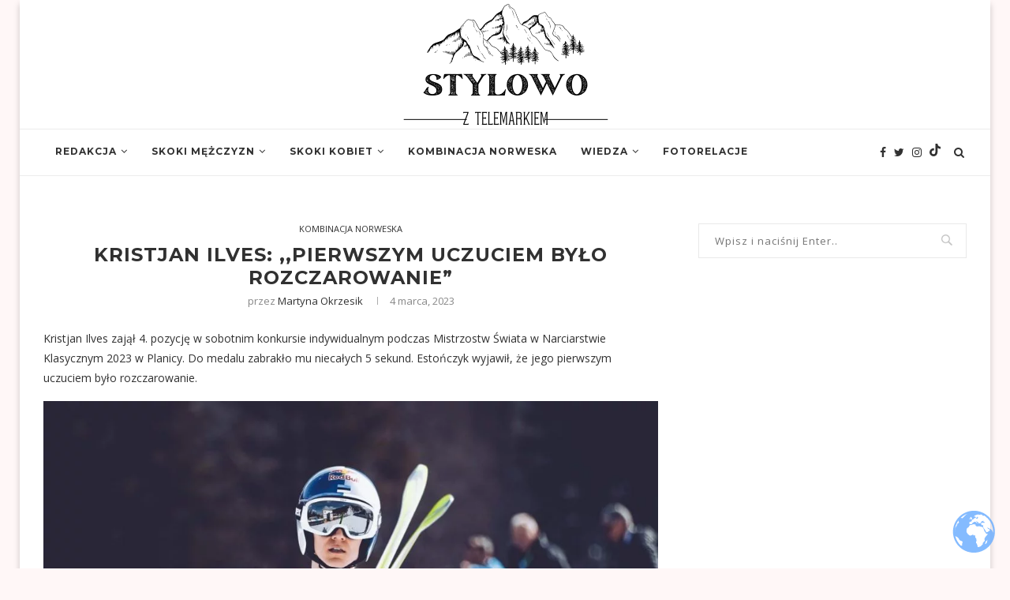

--- FILE ---
content_type: text/html; charset=UTF-8
request_url: https://stylowoztelemarkiem.pl/kristjan-ilves-pierwszym-uczuciem-bylo-rozczarowanie/
body_size: 22940
content:
<!DOCTYPE html>
<html lang="pl-PL">
<head>
	<meta charset="UTF-8">
	<meta http-equiv="X-UA-Compatible" content="IE=edge">
	<meta name="viewport" content="width=device-width, initial-scale=1">
	<link rel="profile" href="https://gmpg.org/xfn/11" />
			<link rel="shortcut icon" href="https://stylowoztelemarkiem.pl/wp-content/uploads/2021/04/Kopia-Bez-tytulu-1.png" type="image/x-icon" />
		<link rel="apple-touch-icon" sizes="180x180" href="https://stylowoztelemarkiem.pl/wp-content/uploads/2021/04/Kopia-Bez-tytulu-1.png">
		<link rel="alternate" type="application/rss+xml" title="Stylowo z Telemarkiem RSS Feed" href="https://stylowoztelemarkiem.pl/feed/" />
	<link rel="alternate" type="application/atom+xml" title="Stylowo z Telemarkiem Atom Feed" href="https://stylowoztelemarkiem.pl/feed/atom/" />
	<link rel="pingback" href="https://stylowoztelemarkiem.pl/xmlrpc.php" />
	<!--[if lt IE 9]>
	<script src="https://stylowoztelemarkiem.pl/wp-content/themes/soledad/js/html5.js"></script>
	<![endif]-->
	<meta name='robots' content='index, follow, max-image-preview:large, max-snippet:-1, max-video-preview:-1' />
	<style>img:is([sizes="auto" i], [sizes^="auto," i]) { contain-intrinsic-size: 3000px 1500px }</style>
	
	<!-- This site is optimized with the Yoast SEO plugin v26.8 - https://yoast.com/product/yoast-seo-wordpress/ -->
	<title>Kristjan Ilves: ,,Pierwszym uczuciem było rozczarowanie&quot; &#8211; Stylowo z Telemarkiem</title>
	<meta name="description" content="Po serii skoków Kristjan Ilves zajmował wysokie trzecie miejsce, dzięki swojej próbie na 139.5 metra. Wówczas wyprzedzili go jedynie" />
	<link rel="canonical" href="https://stylowoztelemarkiem.pl/kristjan-ilves-pierwszym-uczuciem-bylo-rozczarowanie/" />
	<meta property="og:locale" content="pl_PL" />
	<meta property="og:type" content="article" />
	<meta property="og:title" content="Kristjan Ilves: ,,Pierwszym uczuciem było rozczarowanie&quot; &#8211; Stylowo z Telemarkiem" />
	<meta property="og:description" content="Po serii skoków Kristjan Ilves zajmował wysokie trzecie miejsce, dzięki swojej próbie na 139.5 metra. Wówczas wyprzedzili go jedynie" />
	<meta property="og:url" content="https://stylowoztelemarkiem.pl/kristjan-ilves-pierwszym-uczuciem-bylo-rozczarowanie/" />
	<meta property="og:site_name" content="Stylowo z Telemarkiem" />
	<meta property="article:publisher" content="https://www.facebook.com/Stylowo-z-Telemarkiem-111843183732879" />
	<meta property="article:published_time" content="2023-03-04T19:53:40+00:00" />
	<meta property="article:modified_time" content="2023-03-04T19:55:26+00:00" />
	<meta property="og:image" content="https://stylowoztelemarkiem.pl/wp-content/uploads/2023/03/Snapinsta.app_1080_332662208_630787985448111_8162303354316369285_n.jpg" />
	<meta property="og:image:width" content="1080" />
	<meta property="og:image:height" content="719" />
	<meta property="og:image:type" content="image/jpeg" />
	<meta name="author" content="Martyna Okrzesik" />
	<meta name="twitter:card" content="summary_large_image" />
	<meta name="twitter:creator" content="@mokrzesikk" />
	<meta name="twitter:site" content="@szt_redakcja" />
	<meta name="twitter:label1" content="Napisane przez" />
	<meta name="twitter:data1" content="Martyna Okrzesik" />
	<meta name="twitter:label2" content="Szacowany czas czytania" />
	<meta name="twitter:data2" content="3 minuty" />
	<script type="application/ld+json" class="yoast-schema-graph">{"@context":"https://schema.org","@graph":[{"@type":"Article","@id":"https://stylowoztelemarkiem.pl/kristjan-ilves-pierwszym-uczuciem-bylo-rozczarowanie/#article","isPartOf":{"@id":"https://stylowoztelemarkiem.pl/kristjan-ilves-pierwszym-uczuciem-bylo-rozczarowanie/"},"author":{"name":"Martyna Okrzesik","@id":"https://stylowoztelemarkiem.pl/#/schema/person/b98e4af117822b6fd544fcc6d8b5a530"},"headline":"Kristjan Ilves: ,,Pierwszym uczuciem było rozczarowanie&#8221;","datePublished":"2023-03-04T19:53:40+00:00","dateModified":"2023-03-04T19:55:26+00:00","mainEntityOfPage":{"@id":"https://stylowoztelemarkiem.pl/kristjan-ilves-pierwszym-uczuciem-bylo-rozczarowanie/"},"wordCount":411,"publisher":{"@id":"https://stylowoztelemarkiem.pl/#organization"},"image":{"@id":"https://stylowoztelemarkiem.pl/kristjan-ilves-pierwszym-uczuciem-bylo-rozczarowanie/#primaryimage"},"thumbnailUrl":"https://stylowoztelemarkiem.pl/wp-content/uploads/2023/03/Snapinsta.app_1080_332662208_630787985448111_8162303354316369285_n.jpg","keywords":["Estonia","Jarl Magnus Riiber","Jens Luraas Oftebro","Johannes Lamparter","kombinacja norweska","Kristjan Ilves","Mistrzostwa Świata w Narciarstwie Klasycznym 2023","nordic combined","nordische kombination","Planica","Planica 2023"],"articleSection":["Kombinacja norweska"],"inLanguage":"pl-PL"},{"@type":"WebPage","@id":"https://stylowoztelemarkiem.pl/kristjan-ilves-pierwszym-uczuciem-bylo-rozczarowanie/","url":"https://stylowoztelemarkiem.pl/kristjan-ilves-pierwszym-uczuciem-bylo-rozczarowanie/","name":"Kristjan Ilves: ,,Pierwszym uczuciem było rozczarowanie\" &#8211; Stylowo z Telemarkiem","isPartOf":{"@id":"https://stylowoztelemarkiem.pl/#website"},"primaryImageOfPage":{"@id":"https://stylowoztelemarkiem.pl/kristjan-ilves-pierwszym-uczuciem-bylo-rozczarowanie/#primaryimage"},"image":{"@id":"https://stylowoztelemarkiem.pl/kristjan-ilves-pierwszym-uczuciem-bylo-rozczarowanie/#primaryimage"},"thumbnailUrl":"https://stylowoztelemarkiem.pl/wp-content/uploads/2023/03/Snapinsta.app_1080_332662208_630787985448111_8162303354316369285_n.jpg","datePublished":"2023-03-04T19:53:40+00:00","dateModified":"2023-03-04T19:55:26+00:00","description":"Po serii skoków Kristjan Ilves zajmował wysokie trzecie miejsce, dzięki swojej próbie na 139.5 metra. Wówczas wyprzedzili go jedynie","breadcrumb":{"@id":"https://stylowoztelemarkiem.pl/kristjan-ilves-pierwszym-uczuciem-bylo-rozczarowanie/#breadcrumb"},"inLanguage":"pl-PL","potentialAction":[{"@type":"ReadAction","target":["https://stylowoztelemarkiem.pl/kristjan-ilves-pierwszym-uczuciem-bylo-rozczarowanie/"]}]},{"@type":"ImageObject","inLanguage":"pl-PL","@id":"https://stylowoztelemarkiem.pl/kristjan-ilves-pierwszym-uczuciem-bylo-rozczarowanie/#primaryimage","url":"https://stylowoztelemarkiem.pl/wp-content/uploads/2023/03/Snapinsta.app_1080_332662208_630787985448111_8162303354316369285_n.jpg","contentUrl":"https://stylowoztelemarkiem.pl/wp-content/uploads/2023/03/Snapinsta.app_1080_332662208_630787985448111_8162303354316369285_n.jpg","width":1080,"height":719,"caption":"Kristjan Ilves, źródło: Instagram/@kristjan.ilves"},{"@type":"BreadcrumbList","@id":"https://stylowoztelemarkiem.pl/kristjan-ilves-pierwszym-uczuciem-bylo-rozczarowanie/#breadcrumb","itemListElement":[{"@type":"ListItem","position":1,"name":"Strona główna","item":"https://stylowoztelemarkiem.pl/"},{"@type":"ListItem","position":2,"name":"Kristjan Ilves: ,,Pierwszym uczuciem było rozczarowanie&#8221;"}]},{"@type":"WebSite","@id":"https://stylowoztelemarkiem.pl/#website","url":"https://stylowoztelemarkiem.pl/","name":"Stylowo z Telemarkiem","description":"Redakcja sportowa o skokach narciarskich i kombinacji norweskiej. Najnowsze informacje, zdjęcia, wywiady, wideo, wyniki na żywo, wiadomości prosto ze skoczni z całego świata.","publisher":{"@id":"https://stylowoztelemarkiem.pl/#organization"},"potentialAction":[{"@type":"SearchAction","target":{"@type":"EntryPoint","urlTemplate":"https://stylowoztelemarkiem.pl/?s={search_term_string}"},"query-input":{"@type":"PropertyValueSpecification","valueRequired":true,"valueName":"search_term_string"}}],"inLanguage":"pl-PL"},{"@type":"Organization","@id":"https://stylowoztelemarkiem.pl/#organization","name":"Stylowo z Telemarkiem","url":"https://stylowoztelemarkiem.pl/","logo":{"@type":"ImageObject","inLanguage":"pl-PL","@id":"https://stylowoztelemarkiem.pl/#/schema/logo/image/","url":"https://stylowoztelemarkiem.pl/wp-content/uploads/2021/04/drem-1-2.png","contentUrl":"https://stylowoztelemarkiem.pl/wp-content/uploads/2021/04/drem-1-2.png","width":250,"height":250,"caption":"Stylowo z Telemarkiem"},"image":{"@id":"https://stylowoztelemarkiem.pl/#/schema/logo/image/"},"sameAs":["https://www.facebook.com/Stylowo-z-Telemarkiem-111843183732879","https://x.com/szt_redakcja","https://www.instagram.com/stylowoztelemarkiem/"]},{"@type":"Person","@id":"https://stylowoztelemarkiem.pl/#/schema/person/b98e4af117822b6fd544fcc6d8b5a530","name":"Martyna Okrzesik","image":{"@type":"ImageObject","inLanguage":"pl-PL","@id":"https://stylowoztelemarkiem.pl/#/schema/person/image/","url":"https://secure.gravatar.com/avatar/21e1c9ff40c30de0dd69261f35a64bf0?s=96&d=mm&r=g","contentUrl":"https://secure.gravatar.com/avatar/21e1c9ff40c30de0dd69261f35a64bf0?s=96&d=mm&r=g","caption":"Martyna Okrzesik"},"sameAs":["m.okrzesikk","https://x.com/mokrzesikk"],"url":"https://stylowoztelemarkiem.pl/author/mokrzesik/"}]}</script>
	<!-- / Yoast SEO plugin. -->


<link rel='dns-prefetch' href='//www.googletagmanager.com' />
<link rel='dns-prefetch' href='//fonts.googleapis.com' />
<link rel='dns-prefetch' href='//pagead2.googlesyndication.com' />
<link rel="alternate" type="application/rss+xml" title="Stylowo z Telemarkiem &raquo; Kanał z wpisami" href="https://stylowoztelemarkiem.pl/feed/" />
<link rel="alternate" type="application/rss+xml" title="Stylowo z Telemarkiem &raquo; Kanał z komentarzami" href="https://stylowoztelemarkiem.pl/comments/feed/" />
<script type="text/javascript">
/* <![CDATA[ */
window._wpemojiSettings = {"baseUrl":"https:\/\/s.w.org\/images\/core\/emoji\/15.0.3\/72x72\/","ext":".png","svgUrl":"https:\/\/s.w.org\/images\/core\/emoji\/15.0.3\/svg\/","svgExt":".svg","source":{"concatemoji":"https:\/\/stylowoztelemarkiem.pl\/wp-includes\/js\/wp-emoji-release.min.js?ver=6.7.4"}};
/*! This file is auto-generated */
!function(i,n){var o,s,e;function c(e){try{var t={supportTests:e,timestamp:(new Date).valueOf()};sessionStorage.setItem(o,JSON.stringify(t))}catch(e){}}function p(e,t,n){e.clearRect(0,0,e.canvas.width,e.canvas.height),e.fillText(t,0,0);var t=new Uint32Array(e.getImageData(0,0,e.canvas.width,e.canvas.height).data),r=(e.clearRect(0,0,e.canvas.width,e.canvas.height),e.fillText(n,0,0),new Uint32Array(e.getImageData(0,0,e.canvas.width,e.canvas.height).data));return t.every(function(e,t){return e===r[t]})}function u(e,t,n){switch(t){case"flag":return n(e,"\ud83c\udff3\ufe0f\u200d\u26a7\ufe0f","\ud83c\udff3\ufe0f\u200b\u26a7\ufe0f")?!1:!n(e,"\ud83c\uddfa\ud83c\uddf3","\ud83c\uddfa\u200b\ud83c\uddf3")&&!n(e,"\ud83c\udff4\udb40\udc67\udb40\udc62\udb40\udc65\udb40\udc6e\udb40\udc67\udb40\udc7f","\ud83c\udff4\u200b\udb40\udc67\u200b\udb40\udc62\u200b\udb40\udc65\u200b\udb40\udc6e\u200b\udb40\udc67\u200b\udb40\udc7f");case"emoji":return!n(e,"\ud83d\udc26\u200d\u2b1b","\ud83d\udc26\u200b\u2b1b")}return!1}function f(e,t,n){var r="undefined"!=typeof WorkerGlobalScope&&self instanceof WorkerGlobalScope?new OffscreenCanvas(300,150):i.createElement("canvas"),a=r.getContext("2d",{willReadFrequently:!0}),o=(a.textBaseline="top",a.font="600 32px Arial",{});return e.forEach(function(e){o[e]=t(a,e,n)}),o}function t(e){var t=i.createElement("script");t.src=e,t.defer=!0,i.head.appendChild(t)}"undefined"!=typeof Promise&&(o="wpEmojiSettingsSupports",s=["flag","emoji"],n.supports={everything:!0,everythingExceptFlag:!0},e=new Promise(function(e){i.addEventListener("DOMContentLoaded",e,{once:!0})}),new Promise(function(t){var n=function(){try{var e=JSON.parse(sessionStorage.getItem(o));if("object"==typeof e&&"number"==typeof e.timestamp&&(new Date).valueOf()<e.timestamp+604800&&"object"==typeof e.supportTests)return e.supportTests}catch(e){}return null}();if(!n){if("undefined"!=typeof Worker&&"undefined"!=typeof OffscreenCanvas&&"undefined"!=typeof URL&&URL.createObjectURL&&"undefined"!=typeof Blob)try{var e="postMessage("+f.toString()+"("+[JSON.stringify(s),u.toString(),p.toString()].join(",")+"));",r=new Blob([e],{type:"text/javascript"}),a=new Worker(URL.createObjectURL(r),{name:"wpTestEmojiSupports"});return void(a.onmessage=function(e){c(n=e.data),a.terminate(),t(n)})}catch(e){}c(n=f(s,u,p))}t(n)}).then(function(e){for(var t in e)n.supports[t]=e[t],n.supports.everything=n.supports.everything&&n.supports[t],"flag"!==t&&(n.supports.everythingExceptFlag=n.supports.everythingExceptFlag&&n.supports[t]);n.supports.everythingExceptFlag=n.supports.everythingExceptFlag&&!n.supports.flag,n.DOMReady=!1,n.readyCallback=function(){n.DOMReady=!0}}).then(function(){return e}).then(function(){var e;n.supports.everything||(n.readyCallback(),(e=n.source||{}).concatemoji?t(e.concatemoji):e.wpemoji&&e.twemoji&&(t(e.twemoji),t(e.wpemoji)))}))}((window,document),window._wpemojiSettings);
/* ]]> */
</script>
<style id='wp-emoji-styles-inline-css' type='text/css'>

	img.wp-smiley, img.emoji {
		display: inline !important;
		border: none !important;
		box-shadow: none !important;
		height: 1em !important;
		width: 1em !important;
		margin: 0 0.07em !important;
		vertical-align: -0.1em !important;
		background: none !important;
		padding: 0 !important;
	}
</style>
<link rel='stylesheet' id='wp-block-library-css' href='https://stylowoztelemarkiem.pl/wp-includes/css/dist/block-library/style.min.css?ver=6.7.4' type='text/css' media='all' />
<style id='wp-block-library-theme-inline-css' type='text/css'>
.wp-block-audio :where(figcaption){color:#555;font-size:13px;text-align:center}.is-dark-theme .wp-block-audio :where(figcaption){color:#ffffffa6}.wp-block-audio{margin:0 0 1em}.wp-block-code{border:1px solid #ccc;border-radius:4px;font-family:Menlo,Consolas,monaco,monospace;padding:.8em 1em}.wp-block-embed :where(figcaption){color:#555;font-size:13px;text-align:center}.is-dark-theme .wp-block-embed :where(figcaption){color:#ffffffa6}.wp-block-embed{margin:0 0 1em}.blocks-gallery-caption{color:#555;font-size:13px;text-align:center}.is-dark-theme .blocks-gallery-caption{color:#ffffffa6}:root :where(.wp-block-image figcaption){color:#555;font-size:13px;text-align:center}.is-dark-theme :root :where(.wp-block-image figcaption){color:#ffffffa6}.wp-block-image{margin:0 0 1em}.wp-block-pullquote{border-bottom:4px solid;border-top:4px solid;color:currentColor;margin-bottom:1.75em}.wp-block-pullquote cite,.wp-block-pullquote footer,.wp-block-pullquote__citation{color:currentColor;font-size:.8125em;font-style:normal;text-transform:uppercase}.wp-block-quote{border-left:.25em solid;margin:0 0 1.75em;padding-left:1em}.wp-block-quote cite,.wp-block-quote footer{color:currentColor;font-size:.8125em;font-style:normal;position:relative}.wp-block-quote:where(.has-text-align-right){border-left:none;border-right:.25em solid;padding-left:0;padding-right:1em}.wp-block-quote:where(.has-text-align-center){border:none;padding-left:0}.wp-block-quote.is-large,.wp-block-quote.is-style-large,.wp-block-quote:where(.is-style-plain){border:none}.wp-block-search .wp-block-search__label{font-weight:700}.wp-block-search__button{border:1px solid #ccc;padding:.375em .625em}:where(.wp-block-group.has-background){padding:1.25em 2.375em}.wp-block-separator.has-css-opacity{opacity:.4}.wp-block-separator{border:none;border-bottom:2px solid;margin-left:auto;margin-right:auto}.wp-block-separator.has-alpha-channel-opacity{opacity:1}.wp-block-separator:not(.is-style-wide):not(.is-style-dots){width:100px}.wp-block-separator.has-background:not(.is-style-dots){border-bottom:none;height:1px}.wp-block-separator.has-background:not(.is-style-wide):not(.is-style-dots){height:2px}.wp-block-table{margin:0 0 1em}.wp-block-table td,.wp-block-table th{word-break:normal}.wp-block-table :where(figcaption){color:#555;font-size:13px;text-align:center}.is-dark-theme .wp-block-table :where(figcaption){color:#ffffffa6}.wp-block-video :where(figcaption){color:#555;font-size:13px;text-align:center}.is-dark-theme .wp-block-video :where(figcaption){color:#ffffffa6}.wp-block-video{margin:0 0 1em}:root :where(.wp-block-template-part.has-background){margin-bottom:0;margin-top:0;padding:1.25em 2.375em}
</style>
<link rel='stylesheet' id='ifb-instagram-style-css' href='https://stylowoztelemarkiem.pl/wp-content/plugins/social-feed-block/dist/style.css?ver=1.0.7' type='text/css' media='all' />
<style id='classic-theme-styles-inline-css' type='text/css'>
/*! This file is auto-generated */
.wp-block-button__link{color:#fff;background-color:#32373c;border-radius:9999px;box-shadow:none;text-decoration:none;padding:calc(.667em + 2px) calc(1.333em + 2px);font-size:1.125em}.wp-block-file__button{background:#32373c;color:#fff;text-decoration:none}
</style>
<style id='global-styles-inline-css' type='text/css'>
:root{--wp--preset--aspect-ratio--square: 1;--wp--preset--aspect-ratio--4-3: 4/3;--wp--preset--aspect-ratio--3-4: 3/4;--wp--preset--aspect-ratio--3-2: 3/2;--wp--preset--aspect-ratio--2-3: 2/3;--wp--preset--aspect-ratio--16-9: 16/9;--wp--preset--aspect-ratio--9-16: 9/16;--wp--preset--color--black: #000000;--wp--preset--color--cyan-bluish-gray: #abb8c3;--wp--preset--color--white: #ffffff;--wp--preset--color--pale-pink: #f78da7;--wp--preset--color--vivid-red: #cf2e2e;--wp--preset--color--luminous-vivid-orange: #ff6900;--wp--preset--color--luminous-vivid-amber: #fcb900;--wp--preset--color--light-green-cyan: #7bdcb5;--wp--preset--color--vivid-green-cyan: #00d084;--wp--preset--color--pale-cyan-blue: #8ed1fc;--wp--preset--color--vivid-cyan-blue: #0693e3;--wp--preset--color--vivid-purple: #9b51e0;--wp--preset--gradient--vivid-cyan-blue-to-vivid-purple: linear-gradient(135deg,rgba(6,147,227,1) 0%,rgb(155,81,224) 100%);--wp--preset--gradient--light-green-cyan-to-vivid-green-cyan: linear-gradient(135deg,rgb(122,220,180) 0%,rgb(0,208,130) 100%);--wp--preset--gradient--luminous-vivid-amber-to-luminous-vivid-orange: linear-gradient(135deg,rgba(252,185,0,1) 0%,rgba(255,105,0,1) 100%);--wp--preset--gradient--luminous-vivid-orange-to-vivid-red: linear-gradient(135deg,rgba(255,105,0,1) 0%,rgb(207,46,46) 100%);--wp--preset--gradient--very-light-gray-to-cyan-bluish-gray: linear-gradient(135deg,rgb(238,238,238) 0%,rgb(169,184,195) 100%);--wp--preset--gradient--cool-to-warm-spectrum: linear-gradient(135deg,rgb(74,234,220) 0%,rgb(151,120,209) 20%,rgb(207,42,186) 40%,rgb(238,44,130) 60%,rgb(251,105,98) 80%,rgb(254,248,76) 100%);--wp--preset--gradient--blush-light-purple: linear-gradient(135deg,rgb(255,206,236) 0%,rgb(152,150,240) 100%);--wp--preset--gradient--blush-bordeaux: linear-gradient(135deg,rgb(254,205,165) 0%,rgb(254,45,45) 50%,rgb(107,0,62) 100%);--wp--preset--gradient--luminous-dusk: linear-gradient(135deg,rgb(255,203,112) 0%,rgb(199,81,192) 50%,rgb(65,88,208) 100%);--wp--preset--gradient--pale-ocean: linear-gradient(135deg,rgb(255,245,203) 0%,rgb(182,227,212) 50%,rgb(51,167,181) 100%);--wp--preset--gradient--electric-grass: linear-gradient(135deg,rgb(202,248,128) 0%,rgb(113,206,126) 100%);--wp--preset--gradient--midnight: linear-gradient(135deg,rgb(2,3,129) 0%,rgb(40,116,252) 100%);--wp--preset--font-size--small: 12px;--wp--preset--font-size--medium: 20px;--wp--preset--font-size--large: 32px;--wp--preset--font-size--x-large: 42px;--wp--preset--font-size--normal: 14px;--wp--preset--font-size--huge: 42px;--wp--preset--spacing--20: 0.44rem;--wp--preset--spacing--30: 0.67rem;--wp--preset--spacing--40: 1rem;--wp--preset--spacing--50: 1.5rem;--wp--preset--spacing--60: 2.25rem;--wp--preset--spacing--70: 3.38rem;--wp--preset--spacing--80: 5.06rem;--wp--preset--shadow--natural: 6px 6px 9px rgba(0, 0, 0, 0.2);--wp--preset--shadow--deep: 12px 12px 50px rgba(0, 0, 0, 0.4);--wp--preset--shadow--sharp: 6px 6px 0px rgba(0, 0, 0, 0.2);--wp--preset--shadow--outlined: 6px 6px 0px -3px rgba(255, 255, 255, 1), 6px 6px rgba(0, 0, 0, 1);--wp--preset--shadow--crisp: 6px 6px 0px rgba(0, 0, 0, 1);}:where(.is-layout-flex){gap: 0.5em;}:where(.is-layout-grid){gap: 0.5em;}body .is-layout-flex{display: flex;}.is-layout-flex{flex-wrap: wrap;align-items: center;}.is-layout-flex > :is(*, div){margin: 0;}body .is-layout-grid{display: grid;}.is-layout-grid > :is(*, div){margin: 0;}:where(.wp-block-columns.is-layout-flex){gap: 2em;}:where(.wp-block-columns.is-layout-grid){gap: 2em;}:where(.wp-block-post-template.is-layout-flex){gap: 1.25em;}:where(.wp-block-post-template.is-layout-grid){gap: 1.25em;}.has-black-color{color: var(--wp--preset--color--black) !important;}.has-cyan-bluish-gray-color{color: var(--wp--preset--color--cyan-bluish-gray) !important;}.has-white-color{color: var(--wp--preset--color--white) !important;}.has-pale-pink-color{color: var(--wp--preset--color--pale-pink) !important;}.has-vivid-red-color{color: var(--wp--preset--color--vivid-red) !important;}.has-luminous-vivid-orange-color{color: var(--wp--preset--color--luminous-vivid-orange) !important;}.has-luminous-vivid-amber-color{color: var(--wp--preset--color--luminous-vivid-amber) !important;}.has-light-green-cyan-color{color: var(--wp--preset--color--light-green-cyan) !important;}.has-vivid-green-cyan-color{color: var(--wp--preset--color--vivid-green-cyan) !important;}.has-pale-cyan-blue-color{color: var(--wp--preset--color--pale-cyan-blue) !important;}.has-vivid-cyan-blue-color{color: var(--wp--preset--color--vivid-cyan-blue) !important;}.has-vivid-purple-color{color: var(--wp--preset--color--vivid-purple) !important;}.has-black-background-color{background-color: var(--wp--preset--color--black) !important;}.has-cyan-bluish-gray-background-color{background-color: var(--wp--preset--color--cyan-bluish-gray) !important;}.has-white-background-color{background-color: var(--wp--preset--color--white) !important;}.has-pale-pink-background-color{background-color: var(--wp--preset--color--pale-pink) !important;}.has-vivid-red-background-color{background-color: var(--wp--preset--color--vivid-red) !important;}.has-luminous-vivid-orange-background-color{background-color: var(--wp--preset--color--luminous-vivid-orange) !important;}.has-luminous-vivid-amber-background-color{background-color: var(--wp--preset--color--luminous-vivid-amber) !important;}.has-light-green-cyan-background-color{background-color: var(--wp--preset--color--light-green-cyan) !important;}.has-vivid-green-cyan-background-color{background-color: var(--wp--preset--color--vivid-green-cyan) !important;}.has-pale-cyan-blue-background-color{background-color: var(--wp--preset--color--pale-cyan-blue) !important;}.has-vivid-cyan-blue-background-color{background-color: var(--wp--preset--color--vivid-cyan-blue) !important;}.has-vivid-purple-background-color{background-color: var(--wp--preset--color--vivid-purple) !important;}.has-black-border-color{border-color: var(--wp--preset--color--black) !important;}.has-cyan-bluish-gray-border-color{border-color: var(--wp--preset--color--cyan-bluish-gray) !important;}.has-white-border-color{border-color: var(--wp--preset--color--white) !important;}.has-pale-pink-border-color{border-color: var(--wp--preset--color--pale-pink) !important;}.has-vivid-red-border-color{border-color: var(--wp--preset--color--vivid-red) !important;}.has-luminous-vivid-orange-border-color{border-color: var(--wp--preset--color--luminous-vivid-orange) !important;}.has-luminous-vivid-amber-border-color{border-color: var(--wp--preset--color--luminous-vivid-amber) !important;}.has-light-green-cyan-border-color{border-color: var(--wp--preset--color--light-green-cyan) !important;}.has-vivid-green-cyan-border-color{border-color: var(--wp--preset--color--vivid-green-cyan) !important;}.has-pale-cyan-blue-border-color{border-color: var(--wp--preset--color--pale-cyan-blue) !important;}.has-vivid-cyan-blue-border-color{border-color: var(--wp--preset--color--vivid-cyan-blue) !important;}.has-vivid-purple-border-color{border-color: var(--wp--preset--color--vivid-purple) !important;}.has-vivid-cyan-blue-to-vivid-purple-gradient-background{background: var(--wp--preset--gradient--vivid-cyan-blue-to-vivid-purple) !important;}.has-light-green-cyan-to-vivid-green-cyan-gradient-background{background: var(--wp--preset--gradient--light-green-cyan-to-vivid-green-cyan) !important;}.has-luminous-vivid-amber-to-luminous-vivid-orange-gradient-background{background: var(--wp--preset--gradient--luminous-vivid-amber-to-luminous-vivid-orange) !important;}.has-luminous-vivid-orange-to-vivid-red-gradient-background{background: var(--wp--preset--gradient--luminous-vivid-orange-to-vivid-red) !important;}.has-very-light-gray-to-cyan-bluish-gray-gradient-background{background: var(--wp--preset--gradient--very-light-gray-to-cyan-bluish-gray) !important;}.has-cool-to-warm-spectrum-gradient-background{background: var(--wp--preset--gradient--cool-to-warm-spectrum) !important;}.has-blush-light-purple-gradient-background{background: var(--wp--preset--gradient--blush-light-purple) !important;}.has-blush-bordeaux-gradient-background{background: var(--wp--preset--gradient--blush-bordeaux) !important;}.has-luminous-dusk-gradient-background{background: var(--wp--preset--gradient--luminous-dusk) !important;}.has-pale-ocean-gradient-background{background: var(--wp--preset--gradient--pale-ocean) !important;}.has-electric-grass-gradient-background{background: var(--wp--preset--gradient--electric-grass) !important;}.has-midnight-gradient-background{background: var(--wp--preset--gradient--midnight) !important;}.has-small-font-size{font-size: var(--wp--preset--font-size--small) !important;}.has-medium-font-size{font-size: var(--wp--preset--font-size--medium) !important;}.has-large-font-size{font-size: var(--wp--preset--font-size--large) !important;}.has-x-large-font-size{font-size: var(--wp--preset--font-size--x-large) !important;}
:where(.wp-block-post-template.is-layout-flex){gap: 1.25em;}:where(.wp-block-post-template.is-layout-grid){gap: 1.25em;}
:where(.wp-block-columns.is-layout-flex){gap: 2em;}:where(.wp-block-columns.is-layout-grid){gap: 2em;}
:root :where(.wp-block-pullquote){font-size: 1.5em;line-height: 1.6;}
</style>
<link rel='stylesheet' id='penci-fonts-css' href='//fonts.googleapis.com/css?family=Raleway%3A300%2C300italic%2C400%2C400italic%2C500%2C500italic%2C700%2C700italic%2C800%2C800italic%7CPT+Serif%3A300%2C300italic%2C400%2C400italic%2C500%2C500italic%2C700%2C700italic%2C800%2C800italic%7CPlayfair+Display+SC%3A300%2C300italic%2C400%2C400italic%2C500%2C500italic%2C700%2C700italic%2C800%2C800italic%7CMontserrat%3A300%2C300italic%2C400%2C400italic%2C500%2C500italic%2C700%2C700italic%2C800%2C800italic%7COpen+Sans%3A300%2C300italic%2C400%2C400italic%2C500%2C500italic%2C700%2C700italic%2C800%2C800italic%26subset%3Dlatin%2Ccyrillic%2Ccyrillic-ext%2Cgreek%2Cgreek-ext%2Clatin-ext&#038;display=swap&#038;ver=1.0' type='text/css' media='all' />
<link rel='stylesheet' id='penci-main-style-css' href='https://stylowoztelemarkiem.pl/wp-content/themes/soledad/main.css?ver=7.8.0' type='text/css' media='all' />
<link rel='stylesheet' id='penci-font-awesomeold-css' href='https://stylowoztelemarkiem.pl/wp-content/themes/soledad/css/font-awesome.4.7.0.swap.min.css?ver=4.7.0' type='text/css' media='all' />
<link rel='stylesheet' id='penci-font-iweather-css' href='https://stylowoztelemarkiem.pl/wp-content/themes/soledad/css/weather-icon.swap.css?ver=2.0' type='text/css' media='all' />
<link rel='stylesheet' id='penci_style-css' href='https://stylowoztelemarkiem.pl/wp-content/themes/soledad/style.css?ver=7.8.0' type='text/css' media='all' />
<script type="text/javascript" src="https://stylowoztelemarkiem.pl/wp-includes/js/dist/vendor/react.min.js?ver=18.3.1.1" id="react-js"></script>
<script type="text/javascript" src="https://stylowoztelemarkiem.pl/wp-includes/js/dist/vendor/react-dom.min.js?ver=18.3.1.1" id="react-dom-js"></script>
<script type="text/javascript" src="https://stylowoztelemarkiem.pl/wp-includes/js/jquery/jquery.min.js?ver=3.7.1" id="jquery-core-js"></script>
<script type="text/javascript" src="https://stylowoztelemarkiem.pl/wp-includes/js/jquery/jquery-migrate.min.js?ver=3.4.1" id="jquery-migrate-js"></script>
<script type="text/javascript" src="https://stylowoztelemarkiem.pl/wp-content/plugins/social-feed-block/dist/script.js?ver=1.0.7" id="ifb-instagram-script-js"></script>

<!-- Fragment znacznika Google (gtag.js) dodany przez Site Kit -->
<!-- Fragment Google Analytics dodany przez Site Kit -->
<script type="text/javascript" src="https://www.googletagmanager.com/gtag/js?id=G-TZPXYLH5V9" id="google_gtagjs-js" async></script>
<script type="text/javascript" id="google_gtagjs-js-after">
/* <![CDATA[ */
window.dataLayer = window.dataLayer || [];function gtag(){dataLayer.push(arguments);}
gtag("set","linker",{"domains":["stylowoztelemarkiem.pl"]});
gtag("js", new Date());
gtag("set", "developer_id.dZTNiMT", true);
gtag("config", "G-TZPXYLH5V9");
 window._googlesitekit = window._googlesitekit || {}; window._googlesitekit.throttledEvents = []; window._googlesitekit.gtagEvent = (name, data) => { var key = JSON.stringify( { name, data } ); if ( !! window._googlesitekit.throttledEvents[ key ] ) { return; } window._googlesitekit.throttledEvents[ key ] = true; setTimeout( () => { delete window._googlesitekit.throttledEvents[ key ]; }, 5 ); gtag( "event", name, { ...data, event_source: "site-kit" } ); }; 
/* ]]> */
</script>
<link rel="https://api.w.org/" href="https://stylowoztelemarkiem.pl/wp-json/" /><link rel="alternate" title="JSON" type="application/json" href="https://stylowoztelemarkiem.pl/wp-json/wp/v2/posts/15905" /><link rel="EditURI" type="application/rsd+xml" title="RSD" href="https://stylowoztelemarkiem.pl/xmlrpc.php?rsd" />
<meta name="generator" content="WordPress 6.7.4" />
<link rel='shortlink' href='https://stylowoztelemarkiem.pl/?p=15905' />
<link rel="alternate" title="oEmbed (JSON)" type="application/json+oembed" href="https://stylowoztelemarkiem.pl/wp-json/oembed/1.0/embed?url=https%3A%2F%2Fstylowoztelemarkiem.pl%2Fkristjan-ilves-pierwszym-uczuciem-bylo-rozczarowanie%2F" />
<link rel="alternate" title="oEmbed (XML)" type="text/xml+oembed" href="https://stylowoztelemarkiem.pl/wp-json/oembed/1.0/embed?url=https%3A%2F%2Fstylowoztelemarkiem.pl%2Fkristjan-ilves-pierwszym-uczuciem-bylo-rozczarowanie%2F&#038;format=xml" />
<meta name="generator" content="Site Kit by Google 1.170.0" /><style id="penci-custom-style" type="text/css">h1, h2, h3, h4, h5, h6, .penci-lgpop-title, .penci-login-register input[type="submit"], h2.penci-heading-video, #navigation .menu li a, .penci-photo-2-effect figcaption h2, .headline-title, a.penci-topbar-post-title, #sidebar-nav .menu li a, .penci-slider .pencislider-container .pencislider-content .pencislider-title, .penci-slider .pencislider-container .pencislider-content .pencislider-button, #main .bbp-login-form .bbp-submit-wrapper button[type="submit"], .author-quote span, .penci-more-link a.more-link, .penci-post-share-box .dt-share, .post-share a .dt-share, .author-content h5, .post-pagination h5, .post-box-title, .penci-countdown .countdown-amount, .penci-countdown .countdown-period, .penci-pagination a, .penci-pagination .disable-url, ul.footer-socials li a span, .penci-button,.widget input[type="submit"],.penci-user-logged-in .penci-user-action-links a, .widget button[type="submit"], .penci-sidebar-content .widget-title, #respond h3.comment-reply-title span, .widget-social.show-text a span, .footer-widget-wrapper .widget .widget-title,.penci-user-logged-in .penci-user-action-links a, .container.penci-breadcrumb span, .container.penci-breadcrumb span a, .penci-container-inside.penci-breadcrumb span, .penci-container-inside.penci-breadcrumb span a, .container.penci-breadcrumb span, .container.penci-breadcrumb span a, .error-404 .go-back-home a, .post-entry .penci-portfolio-filter ul li a, .penci-portfolio-filter ul li a, .portfolio-overlay-content .portfolio-short .portfolio-title a, .home-featured-cat-content .magcat-detail h3 a, .post-entry blockquote cite, .post-entry blockquote .author, .tags-share-box.hide-tags.page-share .share-title, .widget ul.side-newsfeed li .side-item .side-item-text h4 a, .thecomment .comment-text span.author, .thecomment .comment-text span.author a, .post-comments span.reply a, #respond h3, #respond label, .wpcf7 label, #respond #submit, div.wpforms-container .wpforms-form.wpforms-form .wpforms-field-label,div.wpforms-container .wpforms-form.wpforms-form input[type=submit], div.wpforms-container .wpforms-form.wpforms-form button[type=submit], div.wpforms-container .wpforms-form.wpforms-form .wpforms-page-button, .wpcf7 input[type="submit"], .widget_wysija input[type="submit"], .archive-box span, .archive-box h1, .gallery .gallery-caption, .contact-form input[type=submit], ul.penci-topbar-menu > li a, div.penci-topbar-menu > ul > li a, .featured-style-29 .penci-featured-slider-button a, .pencislider-container .pencislider-content .pencislider-title, .pencislider-container .pencislider-content .pencislider-button, ul.homepage-featured-boxes .penci-fea-in.boxes-style-3 h4 span span, .pencislider-container .pencislider-content .pencislider-button, .woocommerce div.product .woocommerce-tabs .panel #respond .comment-reply-title, .penci-recipe-index-wrap .penci-index-more-link a, .penci-menu-hbg .menu li a, #sidebar-nav .menu li a, .penci-readmore-btn.penci-btn-make-button a, .bos_searchbox_widget_class #flexi_searchbox h1, .bos_searchbox_widget_class #flexi_searchbox h2, .bos_searchbox_widget_class #flexi_searchbox h3, .bos_searchbox_widget_class #flexi_searchbox h4, .bos_searchbox_widget_class #flexi_searchbox #b_searchboxInc .b_submitButton_wrapper .b_submitButton:hover, .bos_searchbox_widget_class #flexi_searchbox #b_searchboxInc .b_submitButton_wrapper .b_submitButton, .penci-featured-cat-seemore.penci-btn-make-button a, .penci-menu-hbg-inner .penci-hbg_sitetitle { font-family: 'Montserrat', sans-serif; } .featured-style-29 .penci-featured-slider-button a, #bbpress-forums #bbp-search-form .button{ font-weight: bold; } #main #bbpress-forums .bbp-login-form fieldset.bbp-form select, #main #bbpress-forums .bbp-login-form .bbp-form input[type="password"], #main #bbpress-forums .bbp-login-form .bbp-form input[type="text"], .penci-login-register input[type="email"], .penci-login-register input[type="text"], .penci-login-register input[type="password"], .penci-login-register input[type="number"], body, textarea, #respond textarea, .widget input[type="text"], .widget input[type="email"], .widget input[type="date"], .widget input[type="number"], .wpcf7 textarea, .mc4wp-form input, #respond input, div.wpforms-container .wpforms-form.wpforms-form input[type=date], div.wpforms-container .wpforms-form.wpforms-form input[type=datetime], div.wpforms-container .wpforms-form.wpforms-form input[type=datetime-local], div.wpforms-container .wpforms-form.wpforms-form input[type=email], div.wpforms-container .wpforms-form.wpforms-form input[type=month], div.wpforms-container .wpforms-form.wpforms-form input[type=number], div.wpforms-container .wpforms-form.wpforms-form input[type=password], div.wpforms-container .wpforms-form.wpforms-form input[type=range], div.wpforms-container .wpforms-form.wpforms-form input[type=search], div.wpforms-container .wpforms-form.wpforms-form input[type=tel], div.wpforms-container .wpforms-form.wpforms-form input[type=text], div.wpforms-container .wpforms-form.wpforms-form input[type=time], div.wpforms-container .wpforms-form.wpforms-form input[type=url], div.wpforms-container .wpforms-form.wpforms-form input[type=week], div.wpforms-container .wpforms-form.wpforms-form select, div.wpforms-container .wpforms-form.wpforms-form textarea, .wpcf7 input, form.pc-searchform input.search-input, ul.homepage-featured-boxes .penci-fea-in h4, .widget.widget_categories ul li span.category-item-count, .about-widget .about-me-heading, .widget ul.side-newsfeed li .side-item .side-item-text .side-item-meta { font-family: 'Open Sans', sans-serif; } p { line-height: 1.8; } .penci-hide-tagupdated{ display: none !important; } .featured-area .penci-image-holder, .featured-area .penci-slider4-overlay, .featured-area .penci-slide-overlay .overlay-link, .featured-style-29 .featured-slider-overlay, .penci-slider38-overlay{ border-radius: ; -webkit-border-radius: ; } .penci-featured-content-right:before{ border-top-right-radius: ; border-bottom-right-radius: ; } .penci-flat-overlay .penci-slide-overlay .penci-mag-featured-content:before{ border-bottom-left-radius: ; border-bottom-right-radius: ; } .container-single .post-image{ border-radius: ; -webkit-border-radius: ; } .penci-mega-thumbnail .penci-image-holder{ border-radius: ; -webkit-border-radius: ; } body.penci-body-boxed { background-color:#fff7f7; } body.penci-body-boxed { background-image: url(https://qdgkjqz.cluster026.hosting.ovh.net/wp-content/uploads/2021/04/ecailles-1.png); } body.penci-body-boxed { background-repeat:repeat; } body.penci-body-boxed { background-size:auto; } #header .inner-header .container { padding:1px 0; } .penci-menuhbg-toggle:hover .lines-button:after, .penci-menuhbg-toggle:hover .penci-lines:before, .penci-menuhbg-toggle:hover .penci-lines:after,.tags-share-box.tags-share-box-s2 .post-share-plike,.penci-video_playlist .penci-playlist-title,.pencisc-column-2.penci-video_playlist .penci-video-nav .playlist-panel-item, .pencisc-column-1.penci-video_playlist .penci-video-nav .playlist-panel-item,.penci-video_playlist .penci-custom-scroll::-webkit-scrollbar-thumb, .pencisc-button, .post-entry .pencisc-button, .penci-dropcap-box, .penci-dropcap-circle, .penci-login-register input[type="submit"]:hover, .penci-ld .penci-ldin:before{ background: #313131; } a, .post-entry .penci-portfolio-filter ul li a:hover, .penci-portfolio-filter ul li a:hover, .penci-portfolio-filter ul li.active a, .post-entry .penci-portfolio-filter ul li.active a, .penci-countdown .countdown-amount, .archive-box h1, .post-entry a, .container.penci-breadcrumb span a:hover, .post-entry blockquote:before, .post-entry blockquote cite, .post-entry blockquote .author, .wpb_text_column blockquote:before, .wpb_text_column blockquote cite, .wpb_text_column blockquote .author, .penci-pagination a:hover, ul.penci-topbar-menu > li a:hover, div.penci-topbar-menu > ul > li a:hover, .penci-recipe-heading a.penci-recipe-print,.penci-review-metas .penci-review-btnbuy, .main-nav-social a:hover, .widget-social .remove-circle a:hover i, .penci-recipe-index .cat > a.penci-cat-name, #bbpress-forums li.bbp-body ul.forum li.bbp-forum-info a:hover, #bbpress-forums li.bbp-body ul.topic li.bbp-topic-title a:hover, #bbpress-forums li.bbp-body ul.forum li.bbp-forum-info .bbp-forum-content a, #bbpress-forums li.bbp-body ul.topic p.bbp-topic-meta a, #bbpress-forums .bbp-breadcrumb a:hover, #bbpress-forums .bbp-forum-freshness a:hover, #bbpress-forums .bbp-topic-freshness a:hover, #buddypress ul.item-list li div.item-title a, #buddypress ul.item-list li h4 a, #buddypress .activity-header a:first-child, #buddypress .comment-meta a:first-child, #buddypress .acomment-meta a:first-child, div.bbp-template-notice a:hover, .penci-menu-hbg .menu li a .indicator:hover, .penci-menu-hbg .menu li a:hover, #sidebar-nav .menu li a:hover, .penci-rlt-popup .rltpopup-meta .rltpopup-title:hover, .penci-video_playlist .penci-video-playlist-item .penci-video-title:hover, .penci_list_shortcode li:before, .penci-dropcap-box-outline, .penci-dropcap-circle-outline, .penci-dropcap-regular, .penci-dropcap-bold{ color: #313131; } .penci-home-popular-post ul.slick-dots li button:hover, .penci-home-popular-post ul.slick-dots li.slick-active button, .post-entry blockquote .author span:after, .error-image:after, .error-404 .go-back-home a:after, .penci-header-signup-form, .woocommerce span.onsale, .woocommerce #respond input#submit:hover, .woocommerce a.button:hover, .woocommerce button.button:hover, .woocommerce input.button:hover, .woocommerce nav.woocommerce-pagination ul li span.current, .woocommerce div.product .entry-summary div[itemprop="description"]:before, .woocommerce div.product .entry-summary div[itemprop="description"] blockquote .author span:after, .woocommerce div.product .woocommerce-tabs #tab-description blockquote .author span:after, .woocommerce #respond input#submit.alt:hover, .woocommerce a.button.alt:hover, .woocommerce button.button.alt:hover, .woocommerce input.button.alt:hover, #top-search.shoping-cart-icon > a > span, #penci-demobar .buy-button, #penci-demobar .buy-button:hover, .penci-recipe-heading a.penci-recipe-print:hover,.penci-review-metas .penci-review-btnbuy:hover, .penci-review-process span, .penci-review-score-total, #navigation.menu-style-2 ul.menu ul:before, #navigation.menu-style-2 .menu ul ul:before, .penci-go-to-top-floating, .post-entry.blockquote-style-2 blockquote:before, #bbpress-forums #bbp-search-form .button, #bbpress-forums #bbp-search-form .button:hover, .wrapper-boxed .bbp-pagination-links span.current, #bbpress-forums #bbp_reply_submit:hover, #bbpress-forums #bbp_topic_submit:hover,#main .bbp-login-form .bbp-submit-wrapper button[type="submit"]:hover, #buddypress .dir-search input[type=submit], #buddypress .groups-members-search input[type=submit], #buddypress button:hover, #buddypress a.button:hover, #buddypress a.button:focus, #buddypress input[type=button]:hover, #buddypress input[type=reset]:hover, #buddypress ul.button-nav li a:hover, #buddypress ul.button-nav li.current a, #buddypress div.generic-button a:hover, #buddypress .comment-reply-link:hover, #buddypress input[type=submit]:hover, #buddypress div.pagination .pagination-links .current, #buddypress div.item-list-tabs ul li.selected a, #buddypress div.item-list-tabs ul li.current a, #buddypress div.item-list-tabs ul li a:hover, #buddypress table.notifications thead tr, #buddypress table.notifications-settings thead tr, #buddypress table.profile-settings thead tr, #buddypress table.profile-fields thead tr, #buddypress table.wp-profile-fields thead tr, #buddypress table.messages-notices thead tr, #buddypress table.forum thead tr, #buddypress input[type=submit] { background-color: #313131; } .penci-pagination ul.page-numbers li span.current, #comments_pagination span { color: #fff; background: #313131; border-color: #313131; } .footer-instagram h4.footer-instagram-title > span:before, .woocommerce nav.woocommerce-pagination ul li span.current, .penci-pagination.penci-ajax-more a.penci-ajax-more-button:hover, .penci-recipe-heading a.penci-recipe-print:hover,.penci-review-metas .penci-review-btnbuy:hover, .home-featured-cat-content.style-14 .magcat-padding:before, .wrapper-boxed .bbp-pagination-links span.current, #buddypress .dir-search input[type=submit], #buddypress .groups-members-search input[type=submit], #buddypress button:hover, #buddypress a.button:hover, #buddypress a.button:focus, #buddypress input[type=button]:hover, #buddypress input[type=reset]:hover, #buddypress ul.button-nav li a:hover, #buddypress ul.button-nav li.current a, #buddypress div.generic-button a:hover, #buddypress .comment-reply-link:hover, #buddypress input[type=submit]:hover, #buddypress div.pagination .pagination-links .current, #buddypress input[type=submit], form.pc-searchform.penci-hbg-search-form input.search-input:hover, form.pc-searchform.penci-hbg-search-form input.search-input:focus, .penci-dropcap-box-outline, .penci-dropcap-circle-outline { border-color: #313131; } .woocommerce .woocommerce-error, .woocommerce .woocommerce-info, .woocommerce .woocommerce-message { border-top-color: #313131; } .penci-slider ol.penci-control-nav li a.penci-active, .penci-slider ol.penci-control-nav li a:hover, .penci-related-carousel .owl-dot.active span, .penci-owl-carousel-slider .owl-dot.active span{ border-color: #313131; background-color: #313131; } .woocommerce .woocommerce-message:before, .woocommerce form.checkout table.shop_table .order-total .amount, .woocommerce ul.products li.product .price ins, .woocommerce ul.products li.product .price, .woocommerce div.product p.price ins, .woocommerce div.product span.price ins, .woocommerce div.product p.price, .woocommerce div.product .entry-summary div[itemprop="description"] blockquote:before, .woocommerce div.product .woocommerce-tabs #tab-description blockquote:before, .woocommerce div.product .entry-summary div[itemprop="description"] blockquote cite, .woocommerce div.product .entry-summary div[itemprop="description"] blockquote .author, .woocommerce div.product .woocommerce-tabs #tab-description blockquote cite, .woocommerce div.product .woocommerce-tabs #tab-description blockquote .author, .woocommerce div.product .product_meta > span a:hover, .woocommerce div.product .woocommerce-tabs ul.tabs li.active, .woocommerce ul.cart_list li .amount, .woocommerce ul.product_list_widget li .amount, .woocommerce table.shop_table td.product-name a:hover, .woocommerce table.shop_table td.product-price span, .woocommerce table.shop_table td.product-subtotal span, .woocommerce-cart .cart-collaterals .cart_totals table td .amount, .woocommerce .woocommerce-info:before, .woocommerce div.product span.price, .penci-container-inside.penci-breadcrumb span a:hover { color: #313131; } .standard-content .penci-more-link.penci-more-link-button a.more-link, .penci-readmore-btn.penci-btn-make-button a, .penci-featured-cat-seemore.penci-btn-make-button a{ background-color: #313131; color: #fff; } .penci-vernav-toggle:before{ border-top-color: #313131; color: #fff; } .penci-top-bar, .penci-topbar-trending .penci-owl-carousel .owl-item, ul.penci-topbar-menu ul.sub-menu, div.penci-topbar-menu > ul ul.sub-menu, .pctopbar-login-btn .pclogin-sub{ background-color: #f5f5f5; } .headline-title.nticker-style-3:after{ border-color: #f5f5f5; } .headline-title { background-color: #313131; } .headline-title.nticker-style-2:after, .headline-title.nticker-style-4:after{ border-color: #313131; } a.penci-topbar-post-title { color: #313131; } a.penci-topbar-post-title:hover { color: #818181; } ul.penci-topbar-menu > li a, div.penci-topbar-menu > ul > li a { color: #313131; } ul.penci-topbar-menu ul.sub-menu, div.penci-topbar-menu > ul ul.sub-menu { background-color: #ffffff; } ul.penci-topbar-menu > li a:hover, div.penci-topbar-menu > ul > li a:hover { color: #818181; } ul.penci-topbar-menu ul.sub-menu li a, div.penci-topbar-menu > ul ul.sub-menu li a, ul.penci-topbar-menu > li > ul.sub-menu > li:first-child, div.penci-topbar-menu > ul > li > ul.sub-menu > li:first-child { border-color: #dedede; } .penci-topbar-social a { color: #313131; } .penci-topbar-social a:hover { color: #818181; } #navigation ul.menu > li > a:before, #navigation .menu > ul > li > a:before{ content: none; } #navigation .menu li a:hover, #navigation .menu li.current-menu-item > a, #navigation .menu > li.current_page_item > a, #navigation .menu li:hover > a, #navigation .menu > li.current-menu-ancestor > a, #navigation .menu > li.current-menu-item > a { color: #818181; } #navigation ul.menu > li > a:before, #navigation .menu > ul > li > a:before { background: #818181; } #navigation .penci-megamenu, #navigation .penci-megamenu .penci-mega-child-categories a.cat-active, #navigation .penci-megamenu .penci-mega-child-categories a.cat-active:before { background-color: #ffffff; } #navigation .penci-megamenu .penci-mega-child-categories a.cat-active, #navigation .menu .penci-megamenu .penci-mega-child-categories a:hover, #navigation .menu .penci-megamenu .penci-mega-latest-posts .penci-mega-post a:hover { color: #313131; } #navigation .penci-megamenu .penci-mega-thumbnail .mega-cat-name { background: #313131; } #navigation .menu .sub-menu li a:hover, #navigation .menu .sub-menu li.current-menu-item > a, #navigation .sub-menu li:hover > a { color: #818181; } #navigation.menu-style-2 ul.menu ul:before, #navigation.menu-style-2 .menu ul ul:before { background-color: #e0e0e0; } .penci-header-signup-form { padding-top: px; padding-bottom: px; } .penci-header-signup-form { background-color: #313131; } .header-social a i, .main-nav-social a { color: #313131; } .header-social a:hover i, .main-nav-social a:hover, .penci-menuhbg-toggle:hover .lines-button:after, .penci-menuhbg-toggle:hover .penci-lines:before, .penci-menuhbg-toggle:hover .penci-lines:after { color: #616161; } #sidebar-nav .menu li a:hover, .header-social.sidebar-nav-social a:hover i, #sidebar-nav .menu li a .indicator:hover, #sidebar-nav .menu .sub-menu li a .indicator:hover{ color: #818181; } #sidebar-nav-logo:before{ background-color: #818181; } .penci-slide-overlay .overlay-link { background: -moz-linear-gradient(top, transparent 60%, #000000 100%); background: -webkit-linear-gradient(top, transparent 60%, #000000 100%); background: -o-linear-gradient(top, transparent 60%, #000000 100%); background: -ms-linear-gradient(top, transparent 60%, #000000 100%); background: linear-gradient(to bottom, transparent 60%, #000000 100%); } .penci-slider4-overlay{ background: -moz-linear-gradient(left, transparent 26%, #000000 65%); background: -webkit-gradient(linear, left top, right top, color-stop(26%, #000000), color-stop(65%,transparent)); background: -webkit-linear-gradient(left, transparent 26%, #000000 65%); background: -o-linear-gradient(left, transparent 26%, #000000 65%); background: -ms-linear-gradient(left, transparent 26%, #000000 65%); background: linear-gradient(to right, transparent 26%, #000000 65%); filter: progid:DXImageTransform.Microsoft.gradient( startColorstr='#000000', endColorstr='#000000',GradientType=1 ); } @media only screen and (max-width: 960px){ .featured-style-4 .penci-featured-content .featured-slider-overlay, .featured-style-5 .penci-featured-content .featured-slider-overlay { background-color: #000000; } } .penci-slider38-overlay, .penci-flat-overlay .penci-slide-overlay .penci-mag-featured-content:before{ background-color: #000000; } .penci-slide-overlay .overlay-link, .penci-slider38-overlay, .penci-flat-overlay .penci-slide-overlay .penci-mag-featured-content:before { opacity: 0.5; } .penci-item-mag:hover .penci-slide-overlay .overlay-link, .featured-style-38 .item:hover .penci-slider38-overlay, .penci-flat-overlay .penci-item-mag:hover .penci-slide-overlay .penci-mag-featured-content:before { opacity: ; } .penci-featured-content .featured-slider-overlay { opacity: ; } .penci-featured-content .feat-text .featured-cat a, .penci-mag-featured-content .cat > a.penci-cat-name, .featured-style-35 .cat > a.penci-cat-name { color: #ffffff; } .penci-mag-featured-content .cat > a.penci-cat-name:after, .penci-featured-content .cat > a.penci-cat-name:after, .featured-style-35 .cat > a.penci-cat-name:after{ border-color: #ffffff; } .penci-featured-content .feat-text .featured-cat a:hover, .penci-mag-featured-content .cat > a.penci-cat-name:hover, .featured-style-35 .cat > a.penci-cat-name:hover { color: #818181; } .penci-mag-featured-content h3 a, .penci-featured-content .feat-text h3 a, .featured-style-35 .feat-text-right h3 a { color: #ffffff; } .featured-style-29 .featured-slider-overlay { opacity: ; } .penci-wrapper-data .standard-post-image:not(.classic-post-image){ margin-bottom: 0; } .header-standard.standard-overlay-meta{ margin: -30px 30px 19px; background: #fff; padding-top: 25px; padding-left: 5px; padding-right: 5px; z-index: 10; position: relative; } .penci-wrapper-data .standard-post-image:not(.classic-post-image) .audio-iframe, .penci-wrapper-data .standard-post-image:not(.classic-post-image) .standard-content-special{ bottom: 50px; } @media only screen and (max-width: 479px){ .header-standard.standard-overlay-meta{ margin-left: 10px; margin-right: 10px; } } .header-standard .cat a.penci-cat-name { text-transform: uppercase; } .penci-standard-cat .cat > a.penci-cat-name { color: #313131; } .penci-standard-cat .cat:before, .penci-standard-cat .cat:after { background-color: #313131; } .header-standard > h2 a { color: #313131; } .header-standard > h2 a { color: #313131; } .header-standard > h2 a:hover { color: #888888; } .standard-content .penci-post-box-meta .penci-post-share-box a:hover, .standard-content .penci-post-box-meta .penci-post-share-box a.liked { color: #818181; } .header-standard .post-entry a:hover, .header-standard .author-post span a:hover, .standard-content a, .standard-content .post-entry a, .standard-post-entry a.more-link:hover, .penci-post-box-meta .penci-box-meta a:hover, .standard-content .post-entry blockquote:before, .post-entry blockquote cite, .post-entry blockquote .author, .standard-content-special .author-quote span, .standard-content-special .format-post-box .post-format-icon i, .standard-content-special .format-post-box .dt-special a:hover, .standard-content .penci-more-link a.more-link, .standard-content .penci-post-box-meta .penci-box-meta a:hover { color: #313131; } .standard-content .penci-more-link.penci-more-link-button a.more-link{ background-color: #313131; color: #fff; } .standard-content-special .author-quote span:before, .standard-content-special .author-quote span:after, .standard-content .post-entry ul li:before, .post-entry blockquote .author span:after, .header-standard:after { background-color: #313131; } .penci-more-link a.more-link:before, .penci-more-link a.more-link:after { border-color: #313131; } .standard-content .penci-more-link.penci-more-link-button a.more-link{ background-color: #898989; } .penci-grid .cat a.penci-cat-name, .penci-masonry .cat a.penci-cat-name, .grid-mixed .cat a.penci-cat-name, .overlay-header-box .cat a.penci-cat-name { text-transform: uppercase; } .penci-grid .cat a.penci-cat-name, .penci-masonry .cat a.penci-cat-name { color: #313131; } .penci-grid .cat a.penci-cat-name:after, .penci-masonry .cat a.penci-cat-name:after { border-color: #313131; } .penci-post-share-box a.liked, .penci-post-share-box a:hover { color: #414141; } .overlay-post-box-meta .overlay-share a:hover, .overlay-author a:hover, .penci-grid .standard-content-special .format-post-box .dt-special a:hover, .grid-post-box-meta span a:hover, .grid-post-box-meta span a.comment-link:hover, .penci-grid .standard-content-special .author-quote span, .penci-grid .standard-content-special .format-post-box .post-format-icon i, .grid-mixed .penci-post-box-meta .penci-box-meta a:hover { color: #313131; } .penci-grid .standard-content-special .author-quote span:before, .penci-grid .standard-content-special .author-quote span:after, .grid-header-box:after, .list-post .header-list-style:after { background-color: #313131; } .penci-grid .post-box-meta span:after, .penci-masonry .post-box-meta span:after { border-color: #313131; } .penci-readmore-btn.penci-btn-make-button a{ background-color: #313131; color: #fff; } .penci-grid li.typography-style .overlay-typography { opacity: 0.5; } .penci-grid li.typography-style:hover .overlay-typography { opacity: ; } .penci-grid li.typography-style .item .main-typography h2 a:hover { color: #313131; } .penci-grid li.typography-style .grid-post-box-meta span a:hover { color: #313131; } .overlay-header-box .cat > a.penci-cat-name:hover { color: #313131; } .penci-sidebar-content .penci-border-arrow .inner-arrow { font-size: 13px; } .penci-sidebar-content .penci-border-arrow .inner-arrow, .penci-sidebar-content.style-4 .penci-border-arrow .inner-arrow:before, .penci-sidebar-content.style-4 .penci-border-arrow .inner-arrow:after, .penci-sidebar-content.style-5 .penci-border-arrow, .penci-sidebar-content.style-7 .penci-border-arrow, .penci-sidebar-content.style-9 .penci-border-arrow { border-color: #f5f5f5; } .penci-sidebar-content .penci-border-arrow:before { border-top-color: #f5f5f5; } .penci-sidebar-content .penci-border-arrow:after { content: none; display: none; } .penci-sidebar-content .widget-title{ margin-left: 0; margin-right: 0; margin-top: 0; } .penci-sidebar-content .penci-border-arrow:before{ bottom: -6px; border-width: 6px; margin-left: -6px; } .penci-sidebar-content .penci-border-arrow:before, .penci-sidebar-content.style-2 .penci-border-arrow:after { content: none; display: none; } .penci-video_playlist .penci-video-playlist-item .penci-video-title:hover,.widget ul.side-newsfeed li .side-item .side-item-text h4 a:hover, .widget a:hover, .penci-sidebar-content .widget-social a:hover span, .widget-social a:hover span, .penci-tweets-widget-content .icon-tweets, .penci-tweets-widget-content .tweet-intents a, .penci-tweets-widget-content .tweet-intents span:after, .widget-social.remove-circle a:hover i , #wp-calendar tbody td a:hover, .penci-video_playlist .penci-video-playlist-item .penci-video-title:hover{ color: #818181; } .widget .tagcloud a:hover, .widget-social a:hover i, .widget input[type="submit"]:hover,.penci-user-logged-in .penci-user-action-links a:hover,.penci-button:hover, .widget button[type="submit"]:hover { color: #fff; background-color: #818181; border-color: #818181; } .about-widget .about-me-heading:before { border-color: #818181; } .penci-tweets-widget-content .tweet-intents-inner:before, .penci-tweets-widget-content .tweet-intents-inner:after, .pencisc-column-1.penci-video_playlist .penci-video-nav .playlist-panel-item, .penci-video_playlist .penci-custom-scroll::-webkit-scrollbar-thumb, .penci-video_playlist .penci-playlist-title { background-color: #818181; } .penci-owl-carousel.penci-tweets-slider .owl-dots .owl-dot.active span, .penci-owl-carousel.penci-tweets-slider .owl-dots .owl-dot:hover span { border-color: #818181; background-color: #818181; } ul.footer-socials li a i{ font-size: 13px; } ul.footer-socials li a svg{ width: 13px; } ul.footer-socials li a span { font-size: 13px; } #footer-copyright * { font-size: 13px; } .footer-widget-wrapper .widget .widget-title .inner-arrow { border-color: #e0e0e0; } .footer-widget-wrapper .penci-tweets-widget-content .icon-tweets, .footer-widget-wrapper .penci-tweets-widget-content .tweet-intents a, .footer-widget-wrapper .penci-tweets-widget-content .tweet-intents span:after, .footer-widget-wrapper .widget ul.side-newsfeed li .side-item .side-item-text h4 a:hover, .footer-widget-wrapper .widget a:hover, .footer-widget-wrapper .widget-social a:hover span, .footer-widget-wrapper a:hover, .footer-widget-wrapper .widget-social.remove-circle a:hover i { color: #818181; } .footer-widget-wrapper .widget .tagcloud a:hover, .footer-widget-wrapper .widget-social a:hover i, .footer-widget-wrapper .mc4wp-form input[type="submit"]:hover, .footer-widget-wrapper .widget input[type="submit"]:hover,.footer-widget-wrapper .penci-user-logged-in .penci-user-action-links a:hover, .footer-widget-wrapper .widget button[type="submit"]:hover { color: #fff; background-color: #818181; border-color: #818181; } .footer-widget-wrapper .about-widget .about-me-heading:before { border-color: #818181; } .footer-widget-wrapper .penci-tweets-widget-content .tweet-intents-inner:before, .footer-widget-wrapper .penci-tweets-widget-content .tweet-intents-inner:after { background-color: #818181; } .footer-widget-wrapper .penci-owl-carousel.penci-tweets-slider .owl-dots .owl-dot.active span, .footer-widget-wrapper .penci-owl-carousel.penci-tweets-slider .owl-dots .owl-dot:hover span { border-color: #818181; background: #818181; } ul.footer-socials li a i { color: #313131; border-color: #313131; } ul.footer-socials li a:hover i { background-color: #818181; border-color: #818181; } ul.footer-socials li a:hover i { color: #818181; } ul.footer-socials li a span { color: #313131; } ul.footer-socials li a:hover span { color: #818181; } .footer-socials-section { border-color: #dedede; } #footer-section { background-color: #f5f5f5; } #footer-section .footer-menu li a:hover { color: #818181; } #footer-section .go-to-top:hover span, #footer-section .go-to-top:hover i { color: #313131; } .penci-go-to-top-floating { background-color: #818181; } #footer-section a { color: #313131; } .container-single .penci-standard-cat .cat > a.penci-cat-name { color: #313131; } .container-single .penci-standard-cat .cat:before, .container-single .penci-standard-cat .cat:after { background-color: #313131; } .list-post .header-list-style:after, .grid-header-box:after, .penci-overlay-over .overlay-header-box:after, .home-featured-cat-content .first-post .magcat-detail .mag-header:after { content: none; } .list-post .header-list-style, .grid-header-box, .penci-overlay-over .overlay-header-box, .home-featured-cat-content .first-post .magcat-detail .mag-header{ padding-bottom: 0; } #respond h3.comment-reply-title span:before, #respond h3.comment-reply-title span:after, .post-box-title:before, .post-box-title:after { content: none; display: none; } .container-single .post-share a:hover, .container-single .post-share a.liked, .page-share .post-share a:hover { color: #818181; } .tags-share-box.tags-share-box-2_3 .post-share .count-number-like, .post-share .count-number-like { color: #313131; } .comment-content a, .container-single .post-entry a, .container-single .format-post-box .dt-special a:hover, .container-single .author-quote span, .container-single .author-post span a:hover, .post-entry blockquote:before, .post-entry blockquote cite, .post-entry blockquote .author, .wpb_text_column blockquote:before, .wpb_text_column blockquote cite, .wpb_text_column blockquote .author, .post-pagination a:hover, .author-content h5 a:hover, .author-content .author-social:hover, .item-related h3 a:hover, .container-single .format-post-box .post-format-icon i, .container.penci-breadcrumb.single-breadcrumb span a:hover, .penci_list_shortcode li:before, .penci-dropcap-box-outline, .penci-dropcap-circle-outline, .penci-dropcap-regular, .penci-dropcap-bold, .header-standard .post-box-meta-single .author-post span a:hover{ color: #313131; } .container-single .standard-content-special .format-post-box, ul.slick-dots li button:hover, ul.slick-dots li.slick-active button, .penci-dropcap-box-outline, .penci-dropcap-circle-outline { border-color: #313131; } ul.slick-dots li button:hover, ul.slick-dots li.slick-active button, #respond h3.comment-reply-title span:before, #respond h3.comment-reply-title span:after, .post-box-title:before, .post-box-title:after, .container-single .author-quote span:before, .container-single .author-quote span:after, .post-entry blockquote .author span:after, .post-entry blockquote .author span:before, .post-entry ul li:before, #respond #submit:hover, div.wpforms-container .wpforms-form.wpforms-form input[type=submit]:hover, div.wpforms-container .wpforms-form.wpforms-form button[type=submit]:hover, div.wpforms-container .wpforms-form.wpforms-form .wpforms-page-button:hover, .wpcf7 input[type="submit"]:hover, .widget_wysija input[type="submit"]:hover, .post-entry.blockquote-style-2 blockquote:before,.tags-share-box.tags-share-box-s2 .post-share-plike, .penci-dropcap-box, .penci-dropcap-circle { background-color: #313131; } .container-single .post-entry .post-tags a:hover { color: #fff; border-color: #313131; background-color: #313131; } ul.homepage-featured-boxes .penci-fea-in h4 span span, ul.homepage-featured-boxes .penci-fea-in h4 span, ul.homepage-featured-boxes .penci-fea-in.boxes-style-2 h4 { background-color: #ffffff; } ul.homepage-featured-boxes li .penci-fea-in:before, ul.homepage-featured-boxes li .penci-fea-in:after, ul.homepage-featured-boxes .penci-fea-in h4 span span:before, ul.homepage-featured-boxes .penci-fea-in h4 > span:before, ul.homepage-featured-boxes .penci-fea-in h4 > span:after, ul.homepage-featured-boxes .penci-fea-in.boxes-style-2 h4:before { border-color: #ffffff; } ul.homepage-featured-boxes .penci-fea-in:hover h4 span { color: #818181; } .penci-home-popular-post .item-related h3 a:hover { color: #818181; } .home-featured-cat-content .magcat-detail h3 a:hover { color: #818181; } .home-featured-cat-content .grid-post-box-meta span a:hover { color: #818181; } .home-featured-cat-content .first-post .magcat-detail .mag-header:after { background: #818181; } .penci-slider ol.penci-control-nav li a.penci-active, .penci-slider ol.penci-control-nav li a:hover { border-color: #818181; background: #818181; } .home-featured-cat-content .mag-photo .mag-overlay-photo { opacity: ; } .home-featured-cat-content .mag-photo:hover .mag-overlay-photo { opacity: ; } .inner-item-portfolio:hover .penci-portfolio-thumbnail a:after { opacity: ; } .item-related h3 a {font-size: 12px} .cat > a.penci-cat-name {font-size: 11px} .grid-post-box-meta, .header-standard .author-post, .penci-post-box-meta .penci-box-meta, .overlay-header-box .overlay-author, .post-box-meta-single, .tags-share-box{ font-size: 13px; } .@media only screen and (max-width: 568px) div#logo { display: none; } }</style><script>
var penciBlocksArray=[];
var portfolioDataJs = portfolioDataJs || [];var PENCILOCALCACHE = {};
		(function () {
				"use strict";
		
				PENCILOCALCACHE = {
					data: {},
					remove: function ( ajaxFilterItem ) {
						delete PENCILOCALCACHE.data[ajaxFilterItem];
					},
					exist: function ( ajaxFilterItem ) {
						return PENCILOCALCACHE.data.hasOwnProperty( ajaxFilterItem ) && PENCILOCALCACHE.data[ajaxFilterItem] !== null;
					},
					get: function ( ajaxFilterItem ) {
						return PENCILOCALCACHE.data[ajaxFilterItem];
					},
					set: function ( ajaxFilterItem, cachedData ) {
						PENCILOCALCACHE.remove( ajaxFilterItem );
						PENCILOCALCACHE.data[ajaxFilterItem] = cachedData;
					}
				};
			}
		)();function penciBlock() {
		    this.atts_json = '';
		    this.content = '';
		}</script>
<script type="application/ld+json">{
    "@context": "https:\/\/schema.org\/",
    "@type": "organization",
    "@id": "#organization",
    "logo": {
        "@type": "ImageObject",
        "url": "https:\/\/stylowoztelemarkiem.pl\/wp-content\/uploads\/2021\/04\/1.png"
    },
    "url": "https:\/\/stylowoztelemarkiem.pl\/",
    "name": "Stylowo z Telemarkiem",
    "description": "Redakcja sportowa o skokach narciarskich i kombinacji norweskiej. Najnowsze informacje, zdj\u0119cia, wywiady, wideo, wyniki na \u017cywo, wiadomo\u015bci prosto ze skoczni z ca\u0142ego \u015bwiata."
}</script><script type="application/ld+json">{
    "@context": "https:\/\/schema.org\/",
    "@type": "WebSite",
    "name": "Stylowo z Telemarkiem",
    "alternateName": "Redakcja sportowa o skokach narciarskich i kombinacji norweskiej. Najnowsze informacje, zdj\u0119cia, wywiady, wideo, wyniki na \u017cywo, wiadomo\u015bci prosto ze skoczni z ca\u0142ego \u015bwiata.",
    "url": "https:\/\/stylowoztelemarkiem.pl\/"
}</script><script type="application/ld+json">{
    "@context": "https:\/\/schema.org\/",
    "@type": "BlogPosting",
    "headline": "Kristjan Ilves: ,,Pierwszym uczuciem by\u0142o rozczarowanie\"",
    "description": "Kristjan Ilves zaj\u0105\u0142 4. pozycj\u0119 w sobotnim konkursie indywidualnym podczas Mistrzostw \u015awiata w Narciarstwie Klasycznym 2023 w Planicy. Do medalu zabrak\u0142o mu nieca\u0142ych 5 sekund. Esto\u0144czyk wyjawi\u0142, \u017ce jego pierwszym&hellip;",
    "datePublished": "2023-03-04",
    "datemodified": "2023-03-04",
    "mainEntityOfPage": "https:\/\/stylowoztelemarkiem.pl\/kristjan-ilves-pierwszym-uczuciem-bylo-rozczarowanie\/",
    "image": {
        "@type": "ImageObject",
        "url": "https:\/\/stylowoztelemarkiem.pl\/wp-content\/uploads\/2023\/03\/Snapinsta.app_1080_332662208_630787985448111_8162303354316369285_n.jpg",
        "width": 1080,
        "height": 719
    },
    "publisher": {
        "@type": "Organization",
        "name": "Stylowo z Telemarkiem",
        "logo": {
            "@type": "ImageObject",
            "url": "https:\/\/stylowoztelemarkiem.pl\/wp-content\/uploads\/2021\/04\/1.png"
        }
    },
    "author": {
        "@type": "Person",
        "@id": "#person-MartynaOkrzesik",
        "name": "Martyna Okrzesik"
    }
}</script>
<!-- Znaczniki meta Google AdSense dodane przez Site Kit -->
<meta name="google-adsense-platform-account" content="ca-host-pub-2644536267352236">
<meta name="google-adsense-platform-domain" content="sitekit.withgoogle.com">
<!-- Zakończ dodawanie meta znaczników Google AdSense przez Site Kit -->

<!-- Fragment Google AdSense dodany przez Site Kit -->
<script type="text/javascript" async="async" src="https://pagead2.googlesyndication.com/pagead/js/adsbygoogle.js?client=ca-pub-5565463903302042&amp;host=ca-host-pub-2644536267352236" crossorigin="anonymous"></script>

<!-- Zakończ fragment Google AdSense dodany przez Site Kit -->
<link rel="icon" href="https://stylowoztelemarkiem.pl/wp-content/uploads/2021/04/Kopia-Bez-tytulu-1.png" sizes="32x32" />
<link rel="icon" href="https://stylowoztelemarkiem.pl/wp-content/uploads/2021/04/Kopia-Bez-tytulu-1.png" sizes="192x192" />
<link rel="apple-touch-icon" href="https://stylowoztelemarkiem.pl/wp-content/uploads/2021/04/Kopia-Bez-tytulu-1.png" />
<meta name="msapplication-TileImage" content="https://stylowoztelemarkiem.pl/wp-content/uploads/2021/04/Kopia-Bez-tytulu-1.png" />
</head>

<body data-rsssl=1 class="post-template-default single single-post postid-15905 single-format-standard penci-body-boxed penci-body-single-style-7 penci-body-title-bellow penci-hide-pthumb">

	<a id="close-sidebar-nav" class="header-2"><i class="penci-faicon fa fa-close" ></i></a>
	<nav id="sidebar-nav" class="header-2" role="navigation" itemscope itemtype="https://schema.org/SiteNavigationElement">

					<div id="sidebar-nav-logo">
															<a href="https://stylowoztelemarkiem.pl/"><img class="penci-lazy" src="https://stylowoztelemarkiem.pl/wp-content/themes/soledad/images/penci-holder.png" data-src="https://stylowoztelemarkiem.pl/wp-content/uploads/2021/04/1.png" alt="Stylowo z Telemarkiem" /></a>
												</div>
		
					<div class="header-social sidebar-nav-social">
				<div class="inner-header-social">
			<a href="https://www.facebook.com/Stylowo-z-Telemarkiem-111843183732879"  rel="nofollow" target="_blank"><i class="penci-faicon fa fa-facebook" ></i></a>
				<a href="https://twitter.com/szt_redakcja/"  rel="nofollow" target="_blank"><i class="penci-faicon fa fa-twitter" ></i></a>
				<a href="https://www.instagram.com/stylowoztelemarkiem/"  rel="nofollow" target="_blank"><i class="penci-faicon fa fa-instagram" ></i></a>
																																							<a href="http://tiktok.com/@stylowoztelemarkiem"  rel="nofollow" target="_blank"><i class="penci-icon-tiktok"><svg aria-hidden="true" data-prefix="fab" data-icon="tiktok" class="penci-svg-tiktok" role="img" xmlns="http://www.w3.org/2000/svg" viewBox="0 0 448 512"><path fill="currentColor" d="M448,209.91a210.06,210.06,0,0,1-122.77-39.25V349.38A162.55,162.55,0,1,1,185,188.31V278.2a74.62,74.62,0,1,0,52.23,71.18V0l88,0a121.18,121.18,0,0,0,1.86,22.17h0A122.18,122.18,0,0,0,381,102.39a121.43,121.43,0,0,0,67,20.14Z" class=""></path></svg></i></a>
	</div>			</div>
				
		
		<ul id="menu-menu" class="menu"><li id="menu-item-1762" class="menu-item menu-item-type-taxonomy menu-item-object-category menu-item-has-children menu-item-1762"><a href="https://stylowoztelemarkiem.pl/redakcja/">Redakcja</a>
<ul class="sub-menu">
	<li id="menu-item-1764" class="menu-item menu-item-type-taxonomy menu-item-object-category menu-item-1764"><a href="https://stylowoztelemarkiem.pl/redakcja/o-nas/">O nas</a></li>
	<li id="menu-item-1765" class="menu-item menu-item-type-taxonomy menu-item-object-category menu-item-1765"><a href="https://stylowoztelemarkiem.pl/redakcja/wspolpraca/">Współpraca</a></li>
</ul>
</li>
<li id="menu-item-1772" class="menu-item menu-item-type-taxonomy menu-item-object-category menu-item-has-children menu-item-1772"><a href="https://stylowoztelemarkiem.pl/zawody-mezczyzn/">Skoki mężczyzn</a>
<ul class="sub-menu">
	<li id="menu-item-1779" class="menu-item menu-item-type-taxonomy menu-item-object-category menu-item-1779"><a href="https://stylowoztelemarkiem.pl/zawody-mezczyzn/puchar-swiata-zawody-mezczyzn-2/">Puchar Świata</a></li>
	<li id="menu-item-1778" class="menu-item menu-item-type-taxonomy menu-item-object-category menu-item-1778"><a href="https://stylowoztelemarkiem.pl/zawody-mezczyzn/puchar-kontynentalny-zawody-mezczyzn/">Puchar Kontynentalny</a></li>
	<li id="menu-item-1774" class="menu-item menu-item-type-taxonomy menu-item-object-category menu-item-1774"><a href="https://stylowoztelemarkiem.pl/zawody-mezczyzn/fis-cup-zawody-mezczyzn-2/">FIS Cup</a></li>
	<li id="menu-item-1773" class="menu-item menu-item-type-taxonomy menu-item-object-category menu-item-1773"><a href="https://stylowoztelemarkiem.pl/zawody-mezczyzn/alpen-cup/">Alpen Cup</a></li>
	<li id="menu-item-1777" class="menu-item menu-item-type-taxonomy menu-item-object-category menu-item-1777"><a href="https://stylowoztelemarkiem.pl/zawody-mezczyzn/lotos-cup-zawody-mezczyzn/">LOTOS Cup</a></li>
	<li id="menu-item-8284" class="menu-item menu-item-type-taxonomy menu-item-object-category menu-item-8284"><a href="https://stylowoztelemarkiem.pl/zawody-mezczyzn/igrzyska-olimpijskie-mezczyzn/">Igrzyska olimpijskie</a></li>
	<li id="menu-item-3164" class="menu-item menu-item-type-taxonomy menu-item-object-category menu-item-3164"><a href="https://stylowoztelemarkiem.pl/zawody-mezczyzn/mistrzostwa-swiata-w-lotach/">Mistrzostwa Świata w Lotach</a></li>
	<li id="menu-item-3162" class="menu-item menu-item-type-taxonomy menu-item-object-category menu-item-3162"><a href="https://stylowoztelemarkiem.pl/zawody-mezczyzn/mistrzostwa-swiata/">Mistrzostwa Świata</a></li>
	<li id="menu-item-3163" class="menu-item menu-item-type-taxonomy menu-item-object-category menu-item-3163"><a href="https://stylowoztelemarkiem.pl/zawody-mezczyzn/mistrzostwa-swiata-juniorow-zawody-mezczyzn/">Mistrzostwa Świata Juniorów</a></li>
	<li id="menu-item-1776" class="menu-item menu-item-type-taxonomy menu-item-object-category menu-item-1776"><a href="https://stylowoztelemarkiem.pl/zawody-mezczyzn/letnie-grand-prix-zawody-mezczyzn/">Letnie Grand Prix</a></li>
	<li id="menu-item-3161" class="menu-item menu-item-type-taxonomy menu-item-object-category menu-item-3161"><a href="https://stylowoztelemarkiem.pl/zawody-mezczyzn/mistrzostwa-polski/">Mistrzostwa Polski</a></li>
	<li id="menu-item-1775" class="menu-item menu-item-type-taxonomy menu-item-object-category menu-item-1775"><a href="https://stylowoztelemarkiem.pl/zawody-mezczyzn/letni-puchar-kontylentalny/">Inne</a></li>
</ul>
</li>
<li id="menu-item-1766" class="menu-item menu-item-type-taxonomy menu-item-object-category menu-item-has-children menu-item-1766"><a href="https://stylowoztelemarkiem.pl/zawody-kobiet/">Skoki kobiet</a>
<ul class="sub-menu">
	<li id="menu-item-3168" class="menu-item menu-item-type-taxonomy menu-item-object-category menu-item-3168"><a href="https://stylowoztelemarkiem.pl/zawody-kobiet/puchar-swiata/">Puchar Świata</a></li>
	<li id="menu-item-1770" class="menu-item menu-item-type-taxonomy menu-item-object-category menu-item-1770"><a href="https://stylowoztelemarkiem.pl/zawody-kobiet/puchar-kontynentalny/">Puchar Kontynentalny</a></li>
	<li id="menu-item-1767" class="menu-item menu-item-type-taxonomy menu-item-object-category menu-item-1767"><a href="https://stylowoztelemarkiem.pl/zawody-kobiet/fis-cup/">FIS Cup</a></li>
	<li id="menu-item-8281" class="menu-item menu-item-type-taxonomy menu-item-object-category menu-item-8281"><a href="https://stylowoztelemarkiem.pl/zawody-kobiet/alpen-cup-zawody-kobiet/">Alpen Cup</a></li>
	<li id="menu-item-1769" class="menu-item menu-item-type-taxonomy menu-item-object-category menu-item-1769"><a href="https://stylowoztelemarkiem.pl/zawody-kobiet/lotos-cup/">Lotos Cup</a></li>
	<li id="menu-item-8285" class="menu-item menu-item-type-taxonomy menu-item-object-category menu-item-8285"><a href="https://stylowoztelemarkiem.pl/zawody-kobiet/igrzyska-olimpijskie-kobiet/">Igrzyska olimpijskie</a></li>
	<li id="menu-item-3166" class="menu-item menu-item-type-taxonomy menu-item-object-category menu-item-3166"><a href="https://stylowoztelemarkiem.pl/zawody-kobiet/mistrzostwa-swiata-zawody-kobiet/">Mistrzostwa Świata</a></li>
	<li id="menu-item-3167" class="menu-item menu-item-type-taxonomy menu-item-object-category menu-item-3167"><a href="https://stylowoztelemarkiem.pl/zawody-kobiet/mistrzostwa-swiata-juniorow/">Mistrzostwa Świata Juniorów</a></li>
	<li id="menu-item-1768" class="menu-item menu-item-type-taxonomy menu-item-object-category menu-item-1768"><a href="https://stylowoztelemarkiem.pl/zawody-kobiet/letnie-grand-prix/">Letnie Grand Prix</a></li>
	<li id="menu-item-3165" class="menu-item menu-item-type-taxonomy menu-item-object-category menu-item-3165"><a href="https://stylowoztelemarkiem.pl/zawody-kobiet/mistrzostwa-polski-zawody-kobiet/">Mistrzostwa Polski</a></li>
	<li id="menu-item-8283" class="menu-item menu-item-type-taxonomy menu-item-object-category menu-item-8283"><a href="https://stylowoztelemarkiem.pl/zawody-kobiet/letni-puchar-kontynentalny-zawody-kobiet/">Inne</a></li>
</ul>
</li>
<li id="menu-item-10552" class="menu-item menu-item-type-taxonomy menu-item-object-category current-post-ancestor current-menu-parent current-post-parent menu-item-10552"><a href="https://stylowoztelemarkiem.pl/kombinacja-norweska/">Kombinacja norweska</a></li>
<li id="menu-item-1794" class="menu-item menu-item-type-taxonomy menu-item-object-category menu-item-has-children menu-item-1794"><a href="https://stylowoztelemarkiem.pl/wiedza/">Wiedza</a>
<ul class="sub-menu">
	<li id="menu-item-1795" class="menu-item menu-item-type-taxonomy menu-item-object-category menu-item-1795"><a href="https://stylowoztelemarkiem.pl/wiedza/newsy/">Newsy</a></li>
	<li id="menu-item-1788" class="menu-item menu-item-type-taxonomy menu-item-object-category menu-item-has-children menu-item-1788"><a href="https://stylowoztelemarkiem.pl/skoczkowie/">Skoczkowie</a>
	<ul class="sub-menu">
		<li id="menu-item-1789" class="menu-item menu-item-type-taxonomy menu-item-object-category menu-item-1789"><a href="https://stylowoztelemarkiem.pl/skoczkowie/sylwetki/">Sylwetki</a></li>
		<li id="menu-item-1790" class="menu-item menu-item-type-taxonomy menu-item-object-category menu-item-1790"><a href="https://stylowoztelemarkiem.pl/skoczkowie/wywiady/">Wywiady</a></li>
	</ul>
</li>
	<li id="menu-item-1791" class="menu-item menu-item-type-taxonomy menu-item-object-category menu-item-has-children menu-item-1791"><a href="https://stylowoztelemarkiem.pl/skoczkinie/">Skoczkinie</a>
	<ul class="sub-menu">
		<li id="menu-item-1792" class="menu-item menu-item-type-taxonomy menu-item-object-category menu-item-1792"><a href="https://stylowoztelemarkiem.pl/skoczkinie/sylwetki-skoczkinie/">Sylwetki</a></li>
		<li id="menu-item-1793" class="menu-item menu-item-type-taxonomy menu-item-object-category menu-item-1793"><a href="https://stylowoztelemarkiem.pl/skoczkinie/wywiady-skoczkinie/">Wywiady</a></li>
	</ul>
</li>
	<li id="menu-item-1796" class="menu-item menu-item-type-taxonomy menu-item-object-category menu-item-1796"><a href="https://stylowoztelemarkiem.pl/wiedza/skocznie/">Skocznie</a></li>
	<li id="menu-item-3160" class="menu-item menu-item-type-taxonomy menu-item-object-category menu-item-3160"><a href="https://stylowoztelemarkiem.pl/wiedza/liczby/">Liczby</a></li>
</ul>
</li>
<li id="menu-item-1797" class="menu-item menu-item-type-taxonomy menu-item-object-category menu-item-1797"><a href="https://stylowoztelemarkiem.pl/fotoleracje/">Fotorelacje</a></li>
</ul>	</nav>
<div class="wrapper-boxed header-style-header-2 enable-boxed">
<div class="penci-header-wrap">	<div class="footer-instagram penci-top-instagram">
		<aside id="penci_login_register_widget-3" class="widget penci_login_register_widget">				<div class="penci-login-register">
					<div class="penci-block_content">
						<div class="penci-login-wrap penci-user-login clearfix hidden">
										<form class="penci-loginform" name="penci-loginform" id="penci-loginform" action="https://stylowoztelemarkiem.pl/wp-login.php" method="post" novalidate="novalidate">
				<input type="hidden" name="_wpnonce" class="penci_form_nonce" value="0ce59a78d3">
				<p class="login-username">
					<input type="text" name="log" id="penci-user-login" class="input penci-input" placeholder="Username or email" size="20">
				</p>
				<p class="login-password">
					<input type="password" name="pwd" id="penci-user-pass" class="input penci-input" placeholder="Password" size="20">
				</p>
												<p class="login-remember">
					<input name="rememberme" type="checkbox" id="rememberme" value="forever"> Keep me signed in until I sign out				</p>
				<p class="login-submit">
					<input type="submit" name="wp-submit" class="pcpop-button" value="Login to your account">
				</p>
			</form>
			<div class="penci-loginform-extra">
				<a class="penci-lostpassword" href="https://stylowoztelemarkiem.pl/wp-login.php?action=lostpassword">Forgot your password?</a>
				<a class="penci-user-register" href="https://stylowoztelemarkiem.pl/wp-login.php?action=register">Register here</a>
			</div>
								</div>
												<div class="penci-register-wrap clearfix hidden">
							<div class="penci-register-container">
								<form name="form" id="penci-registration-form" class="penci-registration-form" action="https://stylowoztelemarkiem.pl/wp-login.php?action=register" method="post" novalidate="novalidate">
									<input type="hidden" name="_wpnonce" class="penci_form_nonce" value="d1f74bd749">
									<p class="register-input">
										<input class="penci_first_name penci-input" name="penci_first_name" type="text" placeholder="First Name"/>
									</p>
									<p class="register-input">
										<input class="penci_last_name penci-input" name="penci_last_name" type="text" placeholder="Last Name"/>
									</p>
									<p class="register-input">
										<input class="penci_user_name penci-input" name="penci_user_name" type="text" placeholder="Username"/>
									</p>
									<p class="register-input">
										<input class="penci_user_email penci-input" name="penci_user_email" type="email" placeholder="Email address"/>
									</p>
									<p class="register-input">
										<input class="penci_user_pass penci-input" name="penci_user_pass" type="password" placeholder="Password"/>
									</p>
									<p class="register-input">
										<input class="penci_user_pass_confirm penci-input" name="penci_user_pass_confirm" type="password" placeholder="Confirm Password"/>
									</p>
																		<p class="register-input">
										<input type="submit" name="penci_submit" class="button" value="Sign up new account"/>
									</p>
								</form>
								<div class="penci-loginform-extra"><a class="penci-user-login-here" href="https://stylowoztelemarkiem.pl/wp-login.php">Login here</a></div>							</div>
						</div>
						<div class="penci-loading-icon"><i class="penci-faicon fa fa-spinner fa-pulse fa-3x fa-fw" ></i></div>
											</div>
				</div>
				</aside>	</div>
<header id="header" class="header-header-2 has-bottom-line" itemscope="itemscope" itemtype="https://schema.org/WPHeader">
			<div class="inner-header penci-header-second">
			<div class="container">
				<div id="logo">
					<a href="https://stylowoztelemarkiem.pl/"><img src="https://stylowoztelemarkiem.pl/wp-content/uploads/2021/04/1.png" alt="Stylowo z Telemarkiem"/></a>									</div>

				
							</div>
		</div>
								<nav id="navigation" class="header-layout-bottom header-2 menu-style-1 menu-item-padding" role="navigation" itemscope itemtype="https://schema.org/SiteNavigationElement">
			<div class="container">
				<div class="button-menu-mobile header-2"><i class="penci-faicon fa fa-bars" ></i></div>
				<ul id="menu-menu-1" class="menu"><li class="menu-item menu-item-type-taxonomy menu-item-object-category menu-item-has-children menu-item-1762"><a href="https://stylowoztelemarkiem.pl/redakcja/">Redakcja</a>
<ul class="sub-menu">
	<li class="menu-item menu-item-type-taxonomy menu-item-object-category menu-item-1764"><a href="https://stylowoztelemarkiem.pl/redakcja/o-nas/">O nas</a></li>
	<li class="menu-item menu-item-type-taxonomy menu-item-object-category menu-item-1765"><a href="https://stylowoztelemarkiem.pl/redakcja/wspolpraca/">Współpraca</a></li>
</ul>
</li>
<li class="menu-item menu-item-type-taxonomy menu-item-object-category menu-item-has-children menu-item-1772"><a href="https://stylowoztelemarkiem.pl/zawody-mezczyzn/">Skoki mężczyzn</a>
<ul class="sub-menu">
	<li class="menu-item menu-item-type-taxonomy menu-item-object-category menu-item-1779"><a href="https://stylowoztelemarkiem.pl/zawody-mezczyzn/puchar-swiata-zawody-mezczyzn-2/">Puchar Świata</a></li>
	<li class="menu-item menu-item-type-taxonomy menu-item-object-category menu-item-1778"><a href="https://stylowoztelemarkiem.pl/zawody-mezczyzn/puchar-kontynentalny-zawody-mezczyzn/">Puchar Kontynentalny</a></li>
	<li class="menu-item menu-item-type-taxonomy menu-item-object-category menu-item-1774"><a href="https://stylowoztelemarkiem.pl/zawody-mezczyzn/fis-cup-zawody-mezczyzn-2/">FIS Cup</a></li>
	<li class="menu-item menu-item-type-taxonomy menu-item-object-category menu-item-1773"><a href="https://stylowoztelemarkiem.pl/zawody-mezczyzn/alpen-cup/">Alpen Cup</a></li>
	<li class="menu-item menu-item-type-taxonomy menu-item-object-category menu-item-1777"><a href="https://stylowoztelemarkiem.pl/zawody-mezczyzn/lotos-cup-zawody-mezczyzn/">LOTOS Cup</a></li>
	<li class="menu-item menu-item-type-taxonomy menu-item-object-category menu-item-8284"><a href="https://stylowoztelemarkiem.pl/zawody-mezczyzn/igrzyska-olimpijskie-mezczyzn/">Igrzyska olimpijskie</a></li>
	<li class="menu-item menu-item-type-taxonomy menu-item-object-category menu-item-3164"><a href="https://stylowoztelemarkiem.pl/zawody-mezczyzn/mistrzostwa-swiata-w-lotach/">Mistrzostwa Świata w Lotach</a></li>
	<li class="menu-item menu-item-type-taxonomy menu-item-object-category menu-item-3162"><a href="https://stylowoztelemarkiem.pl/zawody-mezczyzn/mistrzostwa-swiata/">Mistrzostwa Świata</a></li>
	<li class="menu-item menu-item-type-taxonomy menu-item-object-category menu-item-3163"><a href="https://stylowoztelemarkiem.pl/zawody-mezczyzn/mistrzostwa-swiata-juniorow-zawody-mezczyzn/">Mistrzostwa Świata Juniorów</a></li>
	<li class="menu-item menu-item-type-taxonomy menu-item-object-category menu-item-1776"><a href="https://stylowoztelemarkiem.pl/zawody-mezczyzn/letnie-grand-prix-zawody-mezczyzn/">Letnie Grand Prix</a></li>
	<li class="menu-item menu-item-type-taxonomy menu-item-object-category menu-item-3161"><a href="https://stylowoztelemarkiem.pl/zawody-mezczyzn/mistrzostwa-polski/">Mistrzostwa Polski</a></li>
	<li class="menu-item menu-item-type-taxonomy menu-item-object-category menu-item-1775"><a href="https://stylowoztelemarkiem.pl/zawody-mezczyzn/letni-puchar-kontylentalny/">Inne</a></li>
</ul>
</li>
<li class="menu-item menu-item-type-taxonomy menu-item-object-category menu-item-has-children menu-item-1766"><a href="https://stylowoztelemarkiem.pl/zawody-kobiet/">Skoki kobiet</a>
<ul class="sub-menu">
	<li class="menu-item menu-item-type-taxonomy menu-item-object-category menu-item-3168"><a href="https://stylowoztelemarkiem.pl/zawody-kobiet/puchar-swiata/">Puchar Świata</a></li>
	<li class="menu-item menu-item-type-taxonomy menu-item-object-category menu-item-1770"><a href="https://stylowoztelemarkiem.pl/zawody-kobiet/puchar-kontynentalny/">Puchar Kontynentalny</a></li>
	<li class="menu-item menu-item-type-taxonomy menu-item-object-category menu-item-1767"><a href="https://stylowoztelemarkiem.pl/zawody-kobiet/fis-cup/">FIS Cup</a></li>
	<li class="menu-item menu-item-type-taxonomy menu-item-object-category menu-item-8281"><a href="https://stylowoztelemarkiem.pl/zawody-kobiet/alpen-cup-zawody-kobiet/">Alpen Cup</a></li>
	<li class="menu-item menu-item-type-taxonomy menu-item-object-category menu-item-1769"><a href="https://stylowoztelemarkiem.pl/zawody-kobiet/lotos-cup/">Lotos Cup</a></li>
	<li class="menu-item menu-item-type-taxonomy menu-item-object-category menu-item-8285"><a href="https://stylowoztelemarkiem.pl/zawody-kobiet/igrzyska-olimpijskie-kobiet/">Igrzyska olimpijskie</a></li>
	<li class="menu-item menu-item-type-taxonomy menu-item-object-category menu-item-3166"><a href="https://stylowoztelemarkiem.pl/zawody-kobiet/mistrzostwa-swiata-zawody-kobiet/">Mistrzostwa Świata</a></li>
	<li class="menu-item menu-item-type-taxonomy menu-item-object-category menu-item-3167"><a href="https://stylowoztelemarkiem.pl/zawody-kobiet/mistrzostwa-swiata-juniorow/">Mistrzostwa Świata Juniorów</a></li>
	<li class="menu-item menu-item-type-taxonomy menu-item-object-category menu-item-1768"><a href="https://stylowoztelemarkiem.pl/zawody-kobiet/letnie-grand-prix/">Letnie Grand Prix</a></li>
	<li class="menu-item menu-item-type-taxonomy menu-item-object-category menu-item-3165"><a href="https://stylowoztelemarkiem.pl/zawody-kobiet/mistrzostwa-polski-zawody-kobiet/">Mistrzostwa Polski</a></li>
	<li class="menu-item menu-item-type-taxonomy menu-item-object-category menu-item-8283"><a href="https://stylowoztelemarkiem.pl/zawody-kobiet/letni-puchar-kontynentalny-zawody-kobiet/">Inne</a></li>
</ul>
</li>
<li class="menu-item menu-item-type-taxonomy menu-item-object-category current-post-ancestor current-menu-parent current-post-parent menu-item-10552"><a href="https://stylowoztelemarkiem.pl/kombinacja-norweska/">Kombinacja norweska</a></li>
<li class="menu-item menu-item-type-taxonomy menu-item-object-category menu-item-has-children menu-item-1794"><a href="https://stylowoztelemarkiem.pl/wiedza/">Wiedza</a>
<ul class="sub-menu">
	<li class="menu-item menu-item-type-taxonomy menu-item-object-category menu-item-1795"><a href="https://stylowoztelemarkiem.pl/wiedza/newsy/">Newsy</a></li>
	<li class="menu-item menu-item-type-taxonomy menu-item-object-category menu-item-has-children menu-item-1788"><a href="https://stylowoztelemarkiem.pl/skoczkowie/">Skoczkowie</a>
	<ul class="sub-menu">
		<li class="menu-item menu-item-type-taxonomy menu-item-object-category menu-item-1789"><a href="https://stylowoztelemarkiem.pl/skoczkowie/sylwetki/">Sylwetki</a></li>
		<li class="menu-item menu-item-type-taxonomy menu-item-object-category menu-item-1790"><a href="https://stylowoztelemarkiem.pl/skoczkowie/wywiady/">Wywiady</a></li>
	</ul>
</li>
	<li class="menu-item menu-item-type-taxonomy menu-item-object-category menu-item-has-children menu-item-1791"><a href="https://stylowoztelemarkiem.pl/skoczkinie/">Skoczkinie</a>
	<ul class="sub-menu">
		<li class="menu-item menu-item-type-taxonomy menu-item-object-category menu-item-1792"><a href="https://stylowoztelemarkiem.pl/skoczkinie/sylwetki-skoczkinie/">Sylwetki</a></li>
		<li class="menu-item menu-item-type-taxonomy menu-item-object-category menu-item-1793"><a href="https://stylowoztelemarkiem.pl/skoczkinie/wywiady-skoczkinie/">Wywiady</a></li>
	</ul>
</li>
	<li class="menu-item menu-item-type-taxonomy menu-item-object-category menu-item-1796"><a href="https://stylowoztelemarkiem.pl/wiedza/skocznie/">Skocznie</a></li>
	<li class="menu-item menu-item-type-taxonomy menu-item-object-category menu-item-3160"><a href="https://stylowoztelemarkiem.pl/wiedza/liczby/">Liczby</a></li>
</ul>
</li>
<li class="menu-item menu-item-type-taxonomy menu-item-object-category menu-item-1797"><a href="https://stylowoztelemarkiem.pl/fotoleracje/">Fotorelacje</a></li>
</ul>                <div class="wrapper">
                <div id="top-search" class="penci-top-search">
	<a class="search-click"><i class="penci-faicon fa fa-search" ></i></a>
	<div class="show-search">
		<form role="search" method="get" class="pc-searchform" action="https://stylowoztelemarkiem.pl/">
    <div>
		<input type="text" class="search-input" placeholder="Wpisz i naciśnij Enter.." name="s" />
	 </div>
</form>		<a class="search-click close-search"><i class="penci-faicon fa fa-close" ></i></a>
	</div>
</div>				
									<div class="main-nav-social">
						<div class="inner-header-social">
			<a href="https://www.facebook.com/Stylowo-z-Telemarkiem-111843183732879"  rel="nofollow" target="_blank"><i class="penci-faicon fa fa-facebook" ></i></a>
				<a href="https://twitter.com/szt_redakcja/"  rel="nofollow" target="_blank"><i class="penci-faicon fa fa-twitter" ></i></a>
				<a href="https://www.instagram.com/stylowoztelemarkiem/"  rel="nofollow" target="_blank"><i class="penci-faicon fa fa-instagram" ></i></a>
																																							<a href="http://tiktok.com/@stylowoztelemarkiem"  rel="nofollow" target="_blank"><i class="penci-icon-tiktok"><svg aria-hidden="true" data-prefix="fab" data-icon="tiktok" class="penci-svg-tiktok" role="img" xmlns="http://www.w3.org/2000/svg" viewBox="0 0 448 512"><path fill="currentColor" d="M448,209.91a210.06,210.06,0,0,1-122.77-39.25V349.38A162.55,162.55,0,1,1,185,188.31V278.2a74.62,74.62,0,1,0,52.23,71.18V0l88,0a121.18,121.18,0,0,0,1.86,22.17h0A122.18,122.18,0,0,0,381,102.39a121.43,121.43,0,0,0,67,20.14Z" class=""></path></svg></i></a>
	</div>					</div>
				                </div>

			</div>
		</nav><!-- End Navigation -->
			</header>
<!-- end #header --></div>	<div class="penci-single-pheader container-single penci-single-style-7 penci-single-smore container-single-fullwidth hentry container-single-magazine">
		
	
	</div>
<div class="container container-single penci-single-style-7 penci-single-smore penci_sidebar  penci-enable-lightbox penci-single-pheader-noimg">
	<div id="main" class="penci-main-sticky-sidebar">
		<div class="theiaStickySidebar">
											<article id="post-15905" class="post type-post status-publish">
				<div class="header-standard header-classic single-header">
			<div class="penci-standard-cat penci-single-cat"><span class="cat"><a class="penci-cat-name penci-cat-456" href="https://stylowoztelemarkiem.pl/kombinacja-norweska/"  rel="category tag">Kombinacja norweska</a></span></div>
	
	<h1 class="post-title single-post-title entry-title">Kristjan Ilves: ,,Pierwszym uczuciem było rozczarowanie&#8221;</h1>
			<div class="penci-hide-tagupdated">
			<span class="author-italic author vcard">przez <a class="url fn n" href="https://stylowoztelemarkiem.pl/author/mokrzesik/">Martyna Okrzesik</a></span>
			<time class="entry-date published" datetime="2023-03-04T19:53:40+00:00">4 marca, 2023</time>		</div>
						<div class="post-box-meta-single">
							<span class="author-post byline"><span class="author vcard">przez <a class="author-url url fn n" href="https://stylowoztelemarkiem.pl/author/mokrzesik/">Martyna Okrzesik</a></span></span>
										<span><time class="entry-date published" datetime="2023-03-04T19:53:40+00:00">4 marca, 2023</time></span>
														</div>
		</div>

		
	
	
	<div class="post-entry blockquote-style-1">
		<div class="inner-post-entry entry-content" id="penci-post-entry-inner">
			
<p>Kristjan Ilves zajął 4. pozycję w sobotnim konkursie indywidualnym podczas Mistrzostw Świata w Narciarstwie Klasycznym 2023 w Planicy. Do medalu zabrakło mu niecałych 5 sekund. Estończyk wyjawił, że jego pierwszym uczuciem było rozczarowanie. </p>


<div class="wp-block-image">
<figure class="aligncenter size-large"><img decoding="async" width="1024" height="682" src="https://stylowoztelemarkiem.pl/wp-content/uploads/2023/03/Snapinsta.app_1080_332662208_630787985448111_8162303354316369285_n-1024x682.jpg" alt="" class="wp-image-15911" srcset="https://stylowoztelemarkiem.pl/wp-content/uploads/2023/03/Snapinsta.app_1080_332662208_630787985448111_8162303354316369285_n-1024x682.jpg 1024w, https://stylowoztelemarkiem.pl/wp-content/uploads/2023/03/Snapinsta.app_1080_332662208_630787985448111_8162303354316369285_n-300x200.jpg 300w, https://stylowoztelemarkiem.pl/wp-content/uploads/2023/03/Snapinsta.app_1080_332662208_630787985448111_8162303354316369285_n-768x511.jpg 768w, https://stylowoztelemarkiem.pl/wp-content/uploads/2023/03/Snapinsta.app_1080_332662208_630787985448111_8162303354316369285_n-585x389.jpg 585w, https://stylowoztelemarkiem.pl/wp-content/uploads/2023/03/Snapinsta.app_1080_332662208_630787985448111_8162303354316369285_n.jpg 1080w" sizes="(max-width: 1024px) 100vw, 1024px" /><figcaption class="wp-element-caption">Kristjan Ilves, źródło: Instagram/@kristjan.ilves</figcaption></figure></div>


<h4 class="wp-block-heading"><strong>,,Pierwszym uczuciem było rozczarowanie</strong>&#8222;</h4>



<p>Po serii skoków Kristjan Ilves zajmował wysokie trzecie miejsce, dzięki swojej próbie na 139.5 metra. Wówczas wyprzedzili go jedynie fenomenalny Jarl Magnus Riiber, który ustanowił nowy rekord obiektu wynoszący 147 metrów oraz Ryota Yamamoto (140 m). Estończyk szybko dogonił Japończyka, a następnie w sześcioosobowej grupie walczył o miejsca na pozycjach medalowych. W rezultacie to Norweg Jens Luraas Oftebro oraz Austriak Johannes Lamparter uplasowali się na podium, zaś Ilves zajął 4. pozycję.</p>



<p><strong>ZOBACZ TEŻ <a href="https://stylowoztelemarkiem.pl/ms-w-planicy-fenomenalny-jarl-magnus-riiber/">MŚ W PLANICY: FENOMENALNY JARL MAGNUS RIIBER!</a></strong></p>



<p><strong>&#8211; ,, Oczywiście pierwszym uczuciem było rozczarowanie, ponieważ rozplanowałem bieg w zły sposób</strong>. <strong>Powinienem był wyprzedzić Retteneggera na ostatnim podbiegu, ponieważ myślałem, że może zostać w tyle i tak się stało. Na ostatnim podbiegu wyprzedził mnie dwa razy za absolutnie po nic, jechaliśmy obok siebie i tylko mnie przyblokował&#8221;</strong> &#8211; wyznał Estończyk.</p>


<div class="wp-block-image">
<figure class="aligncenter size-large"><img decoding="async" width="1024" height="1024" src="https://stylowoztelemarkiem.pl/wp-content/uploads/2023/03/wc-nc-1-1024x1024.png" alt="" class="wp-image-15890" srcset="https://stylowoztelemarkiem.pl/wp-content/uploads/2023/03/wc-nc-1-1024x1024.png 1024w, https://stylowoztelemarkiem.pl/wp-content/uploads/2023/03/wc-nc-1-300x300.png 300w, https://stylowoztelemarkiem.pl/wp-content/uploads/2023/03/wc-nc-1-150x150.png 150w, https://stylowoztelemarkiem.pl/wp-content/uploads/2023/03/wc-nc-1-768x768.png 768w, https://stylowoztelemarkiem.pl/wp-content/uploads/2023/03/wc-nc-1-585x585.png 585w, https://stylowoztelemarkiem.pl/wp-content/uploads/2023/03/wc-nc-1.png 1080w" sizes="(max-width: 1024px) 100vw, 1024px" /><figcaption class="wp-element-caption">Wyniki konkursu indywidualnego na skoczni HS138</figcaption></figure></div>


<p><strong>&#8211; ,,Czy wyprzedziłbym Lampartera, czy nie, to uważam, że Johannes i Jens zasłużyli na te medale. Powinienem był wybrać lepsze miejsce. Jednak jeśli jestem rozczarowany, bo zająłem czwarte miejsce na mistrzostwach świata, to jest to może trochę ironiczne, biorąc pod uwagę jak do tej pory szło mi w tym sezonie. Mimo to zawsze pozostaje lekki niedosyt&#8221; </strong>&#8211; dodał Kristjan Ilves.</p>



<p>Natomiast na skoczni normalnej Ilves zajął 6. pozycję. Wówczas Estończyk poszybował na 98 metr. Więcej na ten temat możecie przeczytać klikając <strong><a href="https://stylowoztelemarkiem.pl/ms-w-planicy-riiber-dominatorem-schmid-i-rehrl-na-podium/">tutaj</a></strong>.</p>


<div class="wp-block-image">
<figure class="aligncenter size-large"><img loading="lazy" decoding="async" width="1024" height="1024" src="https://stylowoztelemarkiem.pl/wp-content/uploads/2023/02/nc-2-1024x1024.png" alt="" class="wp-image-15615" srcset="https://stylowoztelemarkiem.pl/wp-content/uploads/2023/02/nc-2-1024x1024.png 1024w, https://stylowoztelemarkiem.pl/wp-content/uploads/2023/02/nc-2-300x300.png 300w, https://stylowoztelemarkiem.pl/wp-content/uploads/2023/02/nc-2-150x150.png 150w, https://stylowoztelemarkiem.pl/wp-content/uploads/2023/02/nc-2-768x768.png 768w, https://stylowoztelemarkiem.pl/wp-content/uploads/2023/02/nc-2-585x585.png 585w, https://stylowoztelemarkiem.pl/wp-content/uploads/2023/02/nc-2.png 1080w" sizes="auto, (max-width: 1024px) 100vw, 1024px" /><figcaption class="wp-element-caption">Wyniki konkursu indywidualnego na skoczni HS102</figcaption></figure></div>


<h4 class="wp-block-heading">,,<strong>Spróbuję ponownie za dwa lata</strong>&#8222;</h4>



<p><strong>&#8211; ,,Ważne jest, że zobaczyłem, że moja forma jest naprawdę dobra i zarówno poranny skok, jak i biegi dostarczyły mi wielu emocji.. Miło, że byłem w stanie dostarczyć pozytywnych wrażeń zarówno sobie jak i kibicom. Życie nie zawsze toczy się tak, że dostajesz wszystko, czego chcesz. Spróbuję ponownie za dwa lata&#8221;</strong> &#8211; zakończył z uśmiechem Ilves.</p>



<p>Na zakończenie zapraszamy Was do odwiedzenia naszych mediów społecznościowych –&nbsp;<strong><a href="https://twitter.com/szt_redakcja">Twitter</a></strong>,&nbsp;&nbsp;<strong><a href="https://www.instagram.com/stylowoztelemarkiem/">Instagram</a></strong>&nbsp;i&nbsp;<strong><a href="https://www.facebook.com/Stylowo-z-Telemarkiem-111843183732879">Facebook</a></strong>.</p>



<p class="has-text-align-right has-small-font-size">źródło informacji: sport.err.ee</p>

			<div class="penci-single-link-pages">
							</div>
												<div class="post-tags">
						<a href="https://stylowoztelemarkiem.pl/tag/estonia/" rel="tag">Estonia</a><a href="https://stylowoztelemarkiem.pl/tag/jarl-magnus-riiber/" rel="tag">Jarl Magnus Riiber</a><a href="https://stylowoztelemarkiem.pl/tag/jens-luraas-oftebro/" rel="tag">Jens Luraas Oftebro</a><a href="https://stylowoztelemarkiem.pl/tag/johannes-lamparter/" rel="tag">Johannes Lamparter</a><a href="https://stylowoztelemarkiem.pl/tag/kombinacja-norweska/" rel="tag">kombinacja norweska</a><a href="https://stylowoztelemarkiem.pl/tag/kristjan-ilves/" rel="tag">Kristjan Ilves</a><a href="https://stylowoztelemarkiem.pl/tag/mistrzostwa-swiata-w-narciarstwie-klasycznym-2023/" rel="tag">Mistrzostwa Świata w Narciarstwie Klasycznym 2023</a><a href="https://stylowoztelemarkiem.pl/tag/nordic-combined/" rel="tag">nordic combined</a><a href="https://stylowoztelemarkiem.pl/tag/nordische-kombination/" rel="tag">nordische kombination</a><a href="https://stylowoztelemarkiem.pl/tag/planica/" rel="tag">Planica</a><a href="https://stylowoztelemarkiem.pl/tag/planica-2023/" rel="tag">Planica 2023</a>					</div>
									</div>
	</div>

	
		<div class="tags-share-box center-box tags-share-box-s1">
							<span class="single-comment-o"><i class="penci-faicon fa fa-comment-o" ></i>0 komentarzy</span>
		
					<div class="post-share">
									<span class="post-share-item post-share-plike">
					<span class="count-number-like">1</span><a class="penci-post-like single-like-button" data-post_id="15905" title="Like" data-like="Like" data-unlike="Unlike"><i class="penci-faicon fa fa-heart-o" ></i></a>					</span>
								<div class="list-posts-share"><a class="post-share-item post-share-facebook" target="_blank"  rel="nofollow" href="https://www.facebook.com/sharer/sharer.php?u=https://stylowoztelemarkiem.pl/kristjan-ilves-pierwszym-uczuciem-bylo-rozczarowanie/"><i class="penci-faicon fa fa-facebook" ></i><span class="dt-share">Facebook</span></a><a class="post-share-item post-share-twitter" target="_blank"  rel="nofollow" href="https://twitter.com/intent/tweet?text=Check%20out%20this%20article:%20Kristjan%20Ilves%3A%20%2C%2CPierwszym%20uczuciem%20by%C5%82o%20rozczarowanie%22%20-%20https://stylowoztelemarkiem.pl/kristjan-ilves-pierwszym-uczuciem-bylo-rozczarowanie/"><i class="penci-faicon fa fa-twitter" ></i><span class="dt-share">Twitter</span></a><a class="post-share-item post-share-email" target="_blank"  rel="nofollow" href="mailto:?subject=Kristjan%20Ilves:%20,,Pierwszym%20uczuciem%20było%20rozczarowanie&#038;BODY=https://stylowoztelemarkiem.pl/kristjan-ilves-pierwszym-uczuciem-bylo-rozczarowanie/"><i class="penci-faicon fa fa-envelope" ></i><span class="dt-share">Email</span></a></div>			</div>
			</div>

		
	
			<div class="post-author">
	<div class="author-img">
		<img alt='' src='https://secure.gravatar.com/avatar/21e1c9ff40c30de0dd69261f35a64bf0?s=100&#038;d=mm&#038;r=g' srcset='https://secure.gravatar.com/avatar/21e1c9ff40c30de0dd69261f35a64bf0?s=200&#038;d=mm&#038;r=g 2x' class='avatar avatar-100 photo' height='100' width='100' loading='lazy' decoding='async'/>	</div>
	<div class="author-content">
		<h5><a href="https://stylowoztelemarkiem.pl/author/mokrzesik/" title="Autor Martyna Okrzesik" rel="author">Martyna Okrzesik</a></h5>
		<p></p>
									<a  rel="nofollow" target="_blank" class="author-social" href="http://twitter.com/mokrzesikk"><i class="penci-faicon fa fa-twitter" ></i></a>
							<a  rel="nofollow" target="_blank" class="author-social" href="http://instagram.com/m.okrzesikk"><i class="penci-faicon fa fa-instagram" ></i></a>
															</div>
</div>	
	
		
		
	
	
			<div class="post-pagination">
				<div class="prev-post">
						<div class="prev-post-inner">
				<div class="prev-post-title">
					<span>poprzedni post</span>
				</div>
				<a href="https://stylowoztelemarkiem.pl/puchar-kontynentalny-w-iron-mountain-felix-hoffmann-triumfuje-po-raz-kolejny/">
					<div class="pagi-text">
						<h5 class="prev-title">Puchar Kontynentalny w Iron Mountain : Felix Hoffmann triumfuje po raz kolejny!</h5>
					</div>
				</a>
			</div>
		</div>
	
			<div class="next-post">
						<div class="next-post-inner">
				<div class="prev-post-title next-post-title">
					<span>następny post</span>
				</div>
				<a href="https://stylowoztelemarkiem.pl/puchar-kontynentalny-w-iron-mountain-do-trzech-razy-sztuka-oestvold-zwycieza/">
					<div class="pagi-text">
						<h5 class="next-title">Puchar Kontynentalny w Iron Mountain: Do trzech razy sztuka &#8211; Oestvold zwycięża</h5>
					</div>
				</a>
			</div>
		</div>
	</div>	
		
		
	
	
	
					<div class="post-related">
		<div class="post-title-box"><h4 class="post-box-title">Może ci się spodobać</h4></div>
				<div class="penci-owl-carousel penci-owl-carousel-slider penci-related-carousel" data-lazy="true" data-item="3" data-desktop="3" data-tablet="2" data-tabsmall="2" data-auto="false" data-speed="300" data-dots="true">
								<div class="item-related">
																		<a class="related-thumb penci-image-holder owl-lazy" data-src="https://stylowoztelemarkiem.pl/wp-content/uploads/2023/05/Joanna-Kil-2-585x390.png" href="https://stylowoztelemarkiem.pl/kombinacja-norweska-oberhof-eisenerz-16-18-01-2026/" title="Kombinacja norweska: Oberhof, Eisenerz (16-18.01.2026)">
																			</a>
										<h3><a href="https://stylowoztelemarkiem.pl/kombinacja-norweska-oberhof-eisenerz-16-18-01-2026/">Kombinacja norweska: Oberhof, Eisenerz (16-18.01.2026)</a></h3>
										<span class="date"><time class="entry-date published" datetime="2026-01-19T11:00:00+00:00">19 stycznia, 2026</time></span>
									</div>
						<div class="item-related">
																		<a class="related-thumb penci-image-holder owl-lazy" data-src="https://stylowoztelemarkiem.pl/wp-content/uploads/2024/08/image-7-585x377.png" href="https://stylowoztelemarkiem.pl/puchar-swiata-w-otepaa-premierowy-triumf-e-l-oftebro-tryplet-hagen/" title="Puchar Świata w Otepää: Premierowy triumf E. L. Oftebro, tryplet Hagen">
																			</a>
										<h3><a href="https://stylowoztelemarkiem.pl/puchar-swiata-w-otepaa-premierowy-triumf-e-l-oftebro-tryplet-hagen/">Puchar Świata w Otepää: Premierowy triumf E. L....</a></h3>
										<span class="date"><time class="entry-date published" datetime="2026-01-12T19:17:52+00:00">12 stycznia, 2026</time></span>
									</div>
						<div class="item-related">
																		<a class="related-thumb penci-image-holder owl-lazy" data-src="https://stylowoztelemarkiem.pl/wp-content/uploads/2026/01/image-585x390.png" href="https://stylowoztelemarkiem.pl/alpen-cup-w-chaux-neuve-martin-i-percl-serucnik-triumfatorami-zmagan/" title="Alpen Cup w Chaux-Neuve: Martin i Percl Serucnik triumfatorami zmagań">
																			</a>
										<h3><a href="https://stylowoztelemarkiem.pl/alpen-cup-w-chaux-neuve-martin-i-percl-serucnik-triumfatorami-zmagan/">Alpen Cup w Chaux-Neuve: Martin i Percl Serucnik triumfatorami...</a></h3>
										<span class="date"><time class="entry-date published" datetime="2026-01-11T16:54:58+00:00">11 stycznia, 2026</time></span>
									</div>
						<div class="item-related">
																		<a class="related-thumb penci-image-holder owl-lazy" data-src="https://stylowoztelemarkiem.pl/wp-content/uploads/2026/01/SnapInsta.to_564371552_18159540247386832_6238172088116731618_n-585x390.jpg" href="https://stylowoztelemarkiem.pl/puchar-kontynentalny-w-klingenthal-triumf-sommerfeldta-kolb-z-dubletem/" title="Puchar Kontynentalny w Klingenthal: Triumf Sommerfeldta, Kolb z dubletem">
																			</a>
										<h3><a href="https://stylowoztelemarkiem.pl/puchar-kontynentalny-w-klingenthal-triumf-sommerfeldta-kolb-z-dubletem/">Puchar Kontynentalny w Klingenthal: Triumf Sommerfeldta, Kolb z...</a></h3>
										<span class="date"><time class="entry-date published" datetime="2026-01-11T15:19:47+00:00">11 stycznia, 2026</time></span>
									</div>
						<div class="item-related">
																		<a class="related-thumb penci-image-holder owl-lazy" data-src="https://stylowoztelemarkiem.pl/wp-content/uploads/2023/12/Felix-Brieden-fot.-Martyna-Okrzesik-585x390.jpg" href="https://stylowoztelemarkiem.pl/alpen-cup-w-seefeld-malovrh-brieden-i-martin-triumfatorami/" title="Alpen Cup w Seefeld: Malovrh, Brieden i Martin triumfatorami">
																			</a>
										<h3><a href="https://stylowoztelemarkiem.pl/alpen-cup-w-seefeld-malovrh-brieden-i-martin-triumfatorami/">Alpen Cup w Seefeld: Malovrh, Brieden i Martin...</a></h3>
										<span class="date"><time class="entry-date published" datetime="2025-12-21T18:57:00+00:00">21 grudnia, 2025</time></span>
									</div>
						<div class="item-related">
																		<a class="related-thumb penci-image-holder owl-lazy" data-src="https://stylowoztelemarkiem.pl/wp-content/uploads/2024/10/Thomas-Rettenegger-fot.-Zofia-Hunkiewicz-1-585x390.png" href="https://stylowoztelemarkiem.pl/puchar-swiata-w-ramsau-hagen-rettenegger-i-geiger-triumfatorami-podczas-weekendu/" title="Puchar Świata w Ramsau: Hagen, Rettenegger i Geiger triumfatorami podczas weekendu">
																			</a>
										<h3><a href="https://stylowoztelemarkiem.pl/puchar-swiata-w-ramsau-hagen-rettenegger-i-geiger-triumfatorami-podczas-weekendu/">Puchar Świata w Ramsau: Hagen, Rettenegger i Geiger...</a></h3>
										<span class="date"><time class="entry-date published" datetime="2025-12-20T19:01:02+00:00">20 grudnia, 2025</time></span>
									</div>
						<div class="item-related">
																		<a class="related-thumb penci-image-holder owl-lazy" data-src="https://stylowoztelemarkiem.pl/wp-content/uploads/2025/12/World-Cup-Wisla_20251218_170400_0000-585x390.jpg" href="https://stylowoztelemarkiem.pl/gyda-westvold-hansen-kombinacja-norweska-byla-calym-moim-zyciem/" title="Gyda Westvold Hansen: „Kombinacja norweska była całym moim życiem&#8221;">
																			</a>
										<h3><a href="https://stylowoztelemarkiem.pl/gyda-westvold-hansen-kombinacja-norweska-byla-calym-moim-zyciem/">Gyda Westvold Hansen: „Kombinacja norweska była całym moim...</a></h3>
										<span class="date"><time class="entry-date published" datetime="2025-12-18T17:02:33+00:00">18 grudnia, 2025</time></span>
									</div>
						<div class="item-related">
																		<a class="related-thumb penci-image-holder owl-lazy" data-src="https://stylowoztelemarkiem.pl/wp-content/uploads/2024/10/Lukas-Greiderer-fot.-Zofia-Hunkiewicz-585x390.png" href="https://stylowoztelemarkiem.pl/puchar-kontynentalny-w-ruce-sommerfeldt-i-greiderer-zwyciezcami-inauguracyjnego-weekendu/" title="Puchar Kontynentalny w Ruce: Sommerfeldt i Greiderer zwycięzcami podczas inauguracyjnego weekendu">
																			</a>
										<h3><a href="https://stylowoztelemarkiem.pl/puchar-kontynentalny-w-ruce-sommerfeldt-i-greiderer-zwyciezcami-inauguracyjnego-weekendu/">Puchar Kontynentalny w Ruce: Sommerfeldt i Greiderer zwycięzcami...</a></h3>
										<span class="date"><time class="entry-date published" datetime="2025-12-14T15:16:13+00:00">14 grudnia, 2025</time></span>
									</div>
						<div class="item-related">
																		<a class="related-thumb penci-image-holder owl-lazy" data-src="https://stylowoztelemarkiem.pl/wp-content/uploads/2024/10/Thomas-Rettenegger-fot.-Zofia-Hunkiewicz-1-585x390.png" href="https://stylowoztelemarkiem.pl/puchar-swiata-w-trondheim-zwyciestwa-hagen-gruber-retteneggera-i-lampartera/" title="Puchar Świata w Trondheim: Zwycięstwa Hagen, Gruber, Retteneggera i Lampartera">
																			</a>
										<h3><a href="https://stylowoztelemarkiem.pl/puchar-swiata-w-trondheim-zwyciestwa-hagen-gruber-retteneggera-i-lampartera/">Puchar Świata w Trondheim: Zwycięstwa Hagen, Gruber, Retteneggera...</a></h3>
										<span class="date"><time class="entry-date published" datetime="2025-12-07T19:46:53+00:00">7 grudnia, 2025</time></span>
									</div>
						<div class="item-related">
																		<a class="related-thumb penci-image-holder owl-lazy" data-src="https://stylowoztelemarkiem.pl/wp-content/uploads/2025/11/IMG_1540-585x390.jpeg" href="https://stylowoztelemarkiem.pl/puchar-swiata-w-ruce-inauguracja-sezonu-dla-johannesa-lampartera/" title="Puchar Świata w Ruce: Inauguracja sezonu dla Johannesa Lampartera">
																			</a>
										<h3><a href="https://stylowoztelemarkiem.pl/puchar-swiata-w-ruce-inauguracja-sezonu-dla-johannesa-lampartera/">Puchar Świata w Ruce: Inauguracja sezonu dla Johannesa...</a></h3>
										<span class="date"><time class="entry-date published" datetime="2025-11-30T14:16:00+00:00">30 listopada, 2025</time></span>
									</div>
		</div></div>		
		
	
	
	
		
		
		
	
</article>					</div>
	</div>

<div id="sidebar" class="penci-sidebar-right penci-sidebar-content style-10 pcalign-center penci-sticky-sidebar">
	<div class="theiaStickySidebar">
		<aside id="search-2" class="widget widget_search"><form role="search" method="get" class="pc-searchform" action="https://stylowoztelemarkiem.pl/">
    <div>
		<input type="text" class="search-input" placeholder="Wpisz i naciśnij Enter.." name="s" />
	 </div>
</form></aside><aside id="custom_html-2" class="widget_text widget widget_custom_html"><div class="textwidget custom-html-widget"></div></aside><aside id="custom_html-3" class="widget_text widget widget_custom_html"><div class="textwidget custom-html-widget"><i class="fas fa-envelope"></i>
</div></aside>	</div>
</div><!-- END CONTAINER -->
</div>

<div class="clear-footer"></div>





<footer id="footer-section" class="penci-footer-social-media penci-lazy footer-social-remove-circle" itemscope itemtype="https://schema.org/WPFooter">
	<div class="container">
					<div class="footer-socials-section">
				<ul class="footer-socials">
											<li><a href="https://www.facebook.com/Stylowo-z-Telemarkiem-111843183732879"  rel="nofollow" target="_blank"><i class="penci-faicon fa fa-facebook" ></i><span>Facebook</span></a></li>
																<li><a href="https://twitter.com/szt_redakcja/"  rel="nofollow" target="_blank"><i class="penci-faicon fa fa-twitter" ></i><span>Twitter</span></a></li>
																<li><a href="https://www.instagram.com/stylowoztelemarkiem/"  rel="nofollow" target="_blank"><i class="penci-faicon fa fa-instagram" ></i><span>Instagram</span></a></li>
																																																																																																																																																																																															<li><a href="http://tiktok.com/@stylowoztelemarkiem"  rel="nofollow" target="_blank"><i class="penci-icon-tiktok"><svg aria-hidden="true" data-prefix="fab" data-icon="tiktok" class="penci-svg-tiktok" role="img" xmlns="http://www.w3.org/2000/svg" viewBox="0 0 448 512"><path fill="currentColor" d="M448,209.91a210.06,210.06,0,0,1-122.77-39.25V349.38A162.55,162.55,0,1,1,185,188.31V278.2a74.62,74.62,0,1,0,52.23,71.18V0l88,0a121.18,121.18,0,0,0,1.86,22.17h0A122.18,122.18,0,0,0,381,102.39a121.43,121.43,0,0,0,67,20.14Z" class=""></path></svg></i><span>tiktok</span></a></li>
									</ul>
			</div>
									<div class="footer-logo-copyright footer-not-logo footer-not-gotop">
				
				
									<div id="footer-copyright">
						<p>@2020-2021 stylowoztelemarkiem.pl • Wszelkie prawa zastrzeżone.</p>
					</div>
											</div>
							<div class="penci-go-to-top-floating"><i class="penci-faicon fa fa-angle-up" ></i></div>
			</div>
</footer>

</div><!-- End .wrapper-boxed -->

<div id="fb-root"></div>


<div class="gtranslate_wrapper" id="gt-wrapper-36122403"></div><script type="text/javascript" src="https://stylowoztelemarkiem.pl/wp-content/themes/soledad/js/libs-script.min.js?ver=7.8.0" id="penci-libs-js-js"></script>
<script type="text/javascript" id="main-scripts-js-extra">
/* <![CDATA[ */
var ajax_var_more = {"url":"https:\/\/stylowoztelemarkiem.pl\/wp-admin\/admin-ajax.php","nonce":"ad254ca29f","errorPass":"<p class=\"message message-error\">Password does not match the confirm password<\/p>","login":"Email Address","password":"Password"};
/* ]]> */
</script>
<script type="text/javascript" src="https://stylowoztelemarkiem.pl/wp-content/themes/soledad/js/main.js?ver=7.8.0" id="main-scripts-js"></script>
<script type="text/javascript" id="penci_ajax_like_post-js-extra">
/* <![CDATA[ */
var ajax_var = {"url":"https:\/\/stylowoztelemarkiem.pl\/wp-admin\/admin-ajax.php","nonce":"ad254ca29f","errorPass":"<p class=\"message message-error\">Password does not match the confirm password<\/p>","login":"Email Address","password":"Password"};
/* ]]> */
</script>
<script type="text/javascript" src="https://stylowoztelemarkiem.pl/wp-content/themes/soledad/js/post-like.js?ver=7.8.0" id="penci_ajax_like_post-js"></script>
<script type="text/javascript" id="gt_widget_script_36122403-js-before">
/* <![CDATA[ */
window.gtranslateSettings = /* document.write */ window.gtranslateSettings || {};window.gtranslateSettings['36122403'] = {"default_language":"pl","languages":["bg","cs","en","et","fi","fr","de","it","ja","kk","lv","no","pl","pt","ru","sk","sl","es"],"url_structure":"none","wrapper_selector":"#gt-wrapper-36122403","flag_size":24,"globe_size":60,"alt_flags":[],"globe_color":"#66aaff","horizontal_position":"right","vertical_position":"bottom","flags_location":"\/wp-content\/plugins\/gtranslate\/flags\/svg\/"};
/* ]]> */
</script><script src="https://stylowoztelemarkiem.pl/wp-content/plugins/gtranslate/js/globe.js?ver=6.7.4" data-no-optimize="1" data-no-minify="1" data-gt-orig-url="/kristjan-ilves-pierwszym-uczuciem-bylo-rozczarowanie/" data-gt-orig-domain="stylowoztelemarkiem.pl" data-gt-widget-id="36122403" defer></script>

</body>
</html>

--- FILE ---
content_type: text/html; charset=utf-8
request_url: https://www.google.com/recaptcha/api2/aframe
body_size: 266
content:
<!DOCTYPE HTML><html><head><meta http-equiv="content-type" content="text/html; charset=UTF-8"></head><body><script nonce="95758r_3iPx3AsbNk0Gl0w">/** Anti-fraud and anti-abuse applications only. See google.com/recaptcha */ try{var clients={'sodar':'https://pagead2.googlesyndication.com/pagead/sodar?'};window.addEventListener("message",function(a){try{if(a.source===window.parent){var b=JSON.parse(a.data);var c=clients[b['id']];if(c){var d=document.createElement('img');d.src=c+b['params']+'&rc='+(localStorage.getItem("rc::a")?sessionStorage.getItem("rc::b"):"");window.document.body.appendChild(d);sessionStorage.setItem("rc::e",parseInt(sessionStorage.getItem("rc::e")||0)+1);localStorage.setItem("rc::h",'1769095638040');}}}catch(b){}});window.parent.postMessage("_grecaptcha_ready", "*");}catch(b){}</script></body></html>